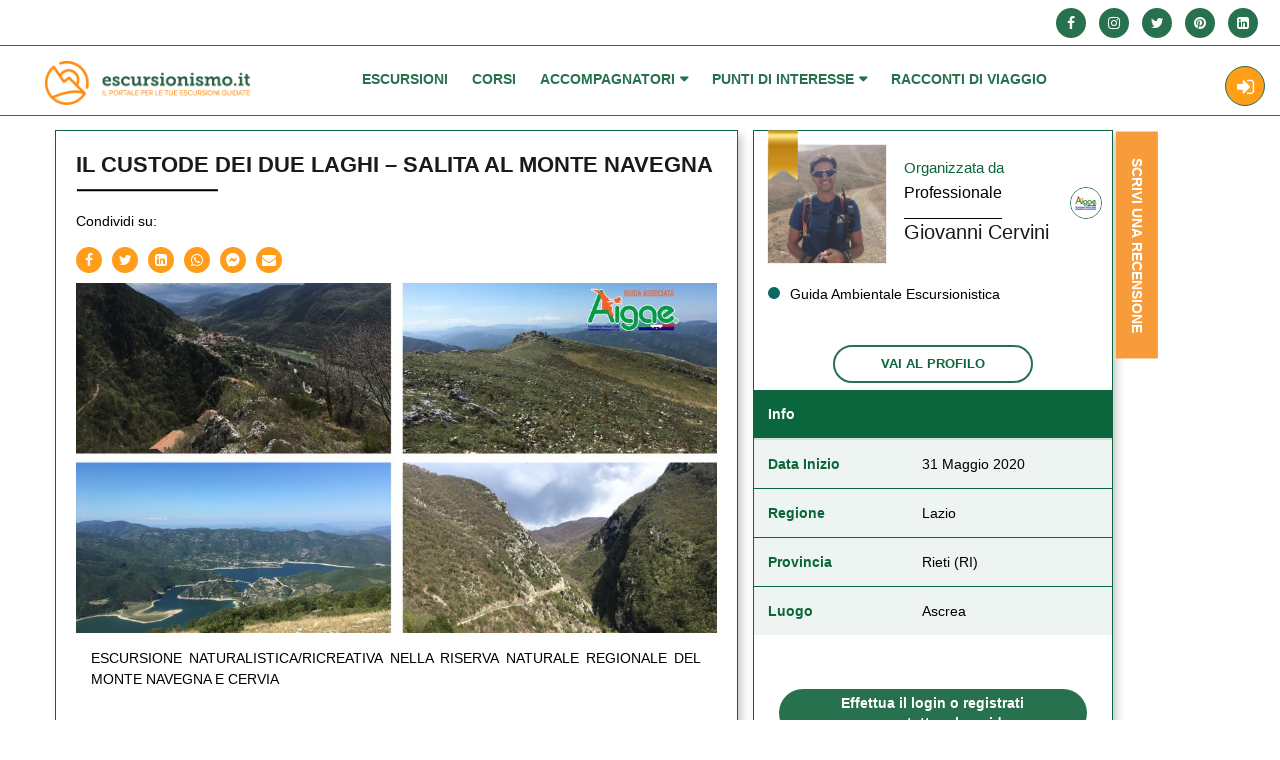

--- FILE ---
content_type: text/css
request_url: https://www.escursionismo.it/wp-content/themes/guide/assets/css/css_file.css?vers=1629
body_size: 1858
content:
/* from search excursion*/

form#search-filter-form-889 li input {
    border-radius: 22px!important;
    border: 1px solid #28714e!important;
    color: #28714e!important;
    width: 100%;
    outline: none;
}
div#ui-datepicker-div {
    z-index: 99999999999 !important;
}
li.month-active {
    z-index: 999;
}

ul.months-row.result li {
    background: #28714e;
    color: white !important;
    z-index: 9999;
}
li.month-not-active {
    display: none;
}
li.month-active {
    color: white;
    background: #067856 !important;
}
form#search-filter-form-889 ul li:first-child, form#search-filter-form-889 ul li:nth-child(2), form#search-filter-form-889 ul li:nth-child(3) {
    margin-bottom: 20px;
}
.form-months {
    position: absolute;
    top: 252px;
    left: 193px;
}
li#months-row, ul.months-row {
    display: inline-flex;
}
form#search-filter-form-889 ul li:nth-child(3) {
    padding-bottom: 0px;
}
ul.months-row li {
    margin: 2px;
    padding: 10px 24.4px !important;
    box-shadow: 0px 0px 5px 0px grey;
}
form#search-filter-form-889 ul ul {
    width: 100%;
    display: inline-flex;
}
li.sf-field-post-meta-guide_type {
    width: 33.33%;
    float: left;
}
ul.sf_date_field {
    width: 100%;
    display: inline-flex;
}
form#search-filter-form-889 li input::placeholder {
    color: #28714e;
}
form#search-filter-form-889 li input {
    border-radius: 22px!important;
    border: 1px solid #28714e!important;
    color: #28714e!important;
    width: 100%;
    height: 45px;
    background: #DCDCDC;
    outline: none;
}
form#search-filter-form-889 li ul li {
    padding: 0px;
    width: 100% !important;
}
li.sf-field-post-meta-start_date {
    width: 66.67% !important;
    float: left;
}
li.sf-field-post-meta-place, li.sf-field-post-meta-excursion_type, li.sf-field-post-meta-difficulty_type {
    width: 33.33% !important;
    float: left;
}
.home_btns.m-top-40 {
    overflow: hidden;
}
form#search-filter-form-889 li select, form#search-filter-form-889 li label {
    width: 100% !important;
    height: 45px;
    padding-left: 10px;
    outline: none;
}
form#search-filter-form-889 {
    margin: 0px;
}








/* from stickyheader*/

.guide-grid h3 {
    text-transform: capitalize;
}
.acf-google-map .canvas {
    margin-top: 15px;
}
table.table i.fa.fa-circle {
    margin-right: 3px;
}
.acf-google-map .title, .acf-google-map
{
    border: 0px !important;
}
input.search.form-control {
    border-radius: 35px !important;
    width: 100%;
    height: 45px !important;
    background: #f1f4f6;
}
.navbar-brand > img {
    width: 100%;
}

#menu-item-836 > ul > li:first-child > a:hover,
#menu-item-50 > ul > li:first-child > a:hover {
    background-color: #28714e;
    border-top-left-radius: 10px;
    border-top-right-radius: 10px;
}

#menu-item-836 > ul > li > a:hover,
#menu-item-50 > ul > li > a:hover{
    background-color: #28714e;
    border-radius: 0;
}

#menu-item-836 > ul > li:last-child > a:hover,
#menu-item-50 > ul > li:last-child > a:hover {
    background-color: #28714e;
    border-bottom-left-radius: 10px;
    border-bottom-right-radius: 10px;
}

nav.navbar.extra-sticky .navbar-top {
    display: block !important;
    background-color: #e9e9e9;
}

nav.navbar.extra-sticky .navbar-top .navbar-callus li a {
    color:black;
}

.menu-social-links-container {
    padding-right:10px;}

.bg-grey {border-bottom: none;}

nav.navbar.bootsnav {border:none;}






nav.navbar.extra-sticky {
    position: fixed !important;
    box-shadow: 0px 1px 3px rgba(0,0,0,0.1);
}

.nav-tabs > li > a {
    border-top: 1px solid #28714e;
    border-bottom: 0px solid #28714e !important;
    border-right: 0px solid #28714e !important;
    border-left: 0px solid #28714e !important;
}
.navbar-header {
    width: 28%;
}
form#commentform textarea#comment {
    border-radius: 0px !important;
}
nav.navbar.bootsnav ul.nav > li > a {
    padding: 18px 5px;
}
form#commentform p.form-submit .submit {
    background: #037754;
    width: 180px;
    color: white;
}
p.comment-form-comment, p.form-submit {
    width: 100%;
    overflow: hidden;
}
p.form-submit input {
    float: left;
}
textarea#comment {
    float: left;
}
h3#reply-title {
    padding: 0px !important;
}
footer.entry-footer {
    padding: 20px 0px;
}
span.posted-on time.updated {
    display: none;
}
body#white-header ul.sub-menu a:hover {
    color: white !important;
}
li.menu-item-has-children.on ul {
    display: block !important;
}
nav.navbar.extra-sticky .navbar-top
{
    display: none;
}
.fixed-logo.disabled {
    display: none;
}
.sticky-logo.enabled {
    display: block !important;
}
nav.navbar.extra-sticky {
    background: #fff !important;
}

li.dropdown a:hover {
    color: white;
}



/*from css profile*/

.f_item_text h3 {
    margin-bottom: 0px;
}
.contact_content .form-group {
    overflow: hidden;
}
.contact_content .form-group label {
    margin:0px;
}
.home_btns.m-top-40.filters {
    margin-top: 5px;
    padding-bottom: 0px;
}
ul.year_cal li {
    box-shadow: 0px 0px 6px 0px grey;
    padding: 10px 24px 10px 15px;
}
.home_btns.m-top-40.months {
    margin-top: 20px !important;
    padding: 0px;
    margin: 0px;
}
.tab-pane.col-md-8 {
    padding-bottom: 20px !important;
}
.tab-pane form.profile_form {
    padding: 0px;
}
.col-md-6.col-xs-6.list_facility {
    padding: 0px;
}
.features_item .top-left a {
    color: white;
}
.features_item .top-left {
    border-bottom: 2px solid white;
}
.features_item.sm-m-top-30.add_excursion i
{
    cursor: pointer;
}
.features_item.sm-m-top-30 {
    margin-top: 0px;
}
.tnp-field.tnp-field-email label {
    display: none;
}
input.tnp-email {
    height: 40px !important;
    border-radius: 20px;
    background: transparent !important;
    border: 2px solid white !important;
}
input.tnp-submit {
    float: right;
}
.tnp-subscription input.tnp-submit {
    background-color: white;
    color: black;
    width: auto;
    height: auto;
    margin: -48px 2px;
    border-radius: 20px;
}


/* from dashboard page*/

form#adduser h3, form#adduser table.form-table {
    display: none;
}
form#adduser .col-md-10 h3
{
    display: block !important;
}
form#basic-user-avatar-form p.description {
    display: none;
}
form#basic-user-avatar-form p {
    margin-bottom: 0px;
}
input#basic-local-avatar {
    z-index: 99999;
    opacity : 0;
}
img.avatar.photo.img-responsive.center-block.image-change {
    width: 180px;
}
form#basic-user-avatar-form input[type="checkbox"] {
    display: none;
}
form#basic-user-avatar-form {
    color: transparent !important;
}
form#basic-user-avatar-form br {
    display: none !important;
}
form#basic-user-avatar-form  {
    margin-bottom: 0px !important;
}
form#basic-user-avatar-form input {
    padding: 0px;
    margin-top: -22px;
}
form#basic-user-avatar-form p:before {
    content: "Change";
    color: black;
    cursor: pointer;
}

/* from register page css*/

select#user_role {
    padding: 10px;
    outline: none;
}
div#profile h3 {
    margin-bottom: 10px;
}
div#all-excursion .features_item.sm-m-top-30 img {
    height: 207px;
}
div#all-excursion .top-left {
    border-bottom: 2px solid white;
}
div#all-excursion .features_item .top-left {
    color: white;
}
.content_form.login.professional.association option#association
{
    display: block !important;
}
.content_form.login.professional.association option
{
    display: none;
}
.features_item.sm-m-top-30.mr_btm img {
    width: 100%;
}
.register .content_form {
    margin: 30px 50px;
}
.register .content_form label {
    margin: 20px 0;
}
.register .content_form .checkbox {
    margin-bottom: 0px;
}
.register .content_form input.button {
    margin-top: 0px;
}
form#pippin_registration_form {
    margin: 20px auto !important;
}
a.fb_btn.btn, a.tw_btn.btn, a.go_btn.btn {
    margin-top: 0px;
}
.content_form.login.user select#user_role {
    display: none;
}
.content_form.login.professional select#user_role option#author {
    display: none !important;
}
nav.navbar.extra-sticky ul.nav.navbar-nav a {
    color: #007552;
}


--- FILE ---
content_type: text/css
request_url: https://www.escursionismo.it/wp-content/themes/guide/wp-media.css?ver=123456
body_size: 502
content:
.media-modal *{box-sizing:content-box}.media-modal input,.media-modal select,.media-modal textarea{box-sizing:border-box}.media-frame,.media-modal{font-family:-apple-system,BlinkMacSystemFont,"Segoe UI",Roboto,Oxygen-Sans,Ubuntu,Cantarell,"Helvetica Neue",sans-serif;font-size:12px;-webkit-overflow-scrolling:touch}.media-modal label,.media-modal legend{font-size:13px}.media-frame input,.media-frame textarea{padding:6px 8px}.media-frame select,.wp-admin .media-frame select{line-height:28px;margin-top:3px}.media-frame a{border-bottom:none;color:#0073aa}.media-frame a:active,.media-frame a:hover{color:#00a0d2}.media-frame a:focus{box-shadow:0 0 0 1px #5b9dd9,0 0 2px 1px rgba(30,140,190,.8);outline:0;color:#124964}.media-frame a.button{color:#32373c}.media-frame a.button:hover{color:#23282d}.media-frame a.button-primary,.media-frame a.button-primary:hover{color:#fff}.media-frame input[type=email],.media-frame input[type=number],.media-frame input[type=password],.media-frame input[type=search],.media-frame input[type=text],.media-frame input[type=url],.media-frame select,.media-frame textarea{font-family:-apple-system,BlinkMacSystemFont,"Segoe UI",Roboto,Oxygen-Sans,Ubuntu,Cantarell,"Helvetica Neue",sans-serif;font-size:12px;border-width:1px;border-style:solid;border-color:#ddd}.media-frame input[type=email]:focus,.media-frame input[type=number]:focus,.media-frame input[type=password]:focus,.media-frame input[type=search]:focus,.media-frame input[type=text]:focus,.media-frame input[type=url]:focus,.media-frame select:focus,.media-frame textarea:focus{border-color:#5b9dd9}.media-frame select{height:24px;padding:2px}.media-frame input:disabled,.media-frame input[readonly],.media-frame textarea:disabled,.media-frame textarea[readonly]{background-color:#eee}.media-frame input[type=search]{-webkit-appearance:textfield}.media-frame ::-webkit-input-placeholder{color:#72777c}.media-frame ::-moz-placeholder{color:#72777c;opacity:1}.media-frame :-ms-input-placeholder{color:#72777c}.media-frame .hidden{display:none}
.wp-core-ui .button-group.button-hero .button, .wp-core-ui .button.button-hero {
    font-size: 14px;
    height: 46px;
    line-height: 44px;
    padding: 0 36px;
	width: auto!important;
}

--- FILE ---
content_type: text/css
request_url: https://www.escursionismo.it/wp-content/themes/guide/style.css?ver=6.2.8
body_size: 12382
content:
/*!
Theme Name: guide
Theme URI: http://underscores.me/
Author: Underscores.me
Author URI: http://underscores.me/
Description: Description
Version: 1.0.0
License: GNU General Public License v2 or later
License URI: LICENSE
Text Domain: guide
Tags: custom-background, custom-logo, custom-menu, featured-images, threaded-comments, translation-ready

This theme, like WordPress, is licensed under the GPL.
Use it to make something cool, have fun, and share what you've learned with others.

guide is based on Underscores https://underscores.me/, (C) 2012-2017 Automattic, Inc.
Underscores is distributed under the terms of the GNU GPL v2 or later.

Normalizing styles have been helped along thanks to the fine work of
Nicolas Gallagher and Jonathan Neal https://necolas.github.io/normalize.css/
*/
/*--------------------------------------------------------------
>>> TABLE OF CONTENTS:
----------------------------------------------------------------
# Normalize
# Typography
# Elements
# Forms
# Navigation
	## Links
	## Menus
# Accessibility
# Alignments
# Clearings
# Widgets
# Content
	## Posts and pages
	## Comments
# Infinite scroll
# Media
	## Captions
	## Galleries
--------------------------------------------------------------*/
/*--------------------------------------------------------------
# Normalize
--------------------------------------------------------------*/
/* normalize.css v8.0.0 | MIT License | github.com/necolas/normalize.css */

/* Document
	 ========================================================================== */

/**
 * 1. Correct the line height in all browsers.
 * 2. Prevent adjustments of font size after orientation changes in iOS.
 */

html {
	line-height: 1.15; /* 1 */
	-webkit-text-size-adjust: 100%; /* 2 */
}

/* Sections
	 ========================================================================== */

/**
 * Remove the margin in all browsers.
 */




/* main style.css */

.review-button {
    outline: none;
    background: #F89C3B !important;
    position: relative !important;
    top: 70px !important;
    right: 94px !important;
    border-radius: 0px;
    transform: rotate(90deg);
    z-index: 0;
}

#product_reviews textarea#comment,
#product_reviews p.form-submit input {float:none;}

.f_item_text h3::first-letter {text-transform:capitalize;}

.features_item .f_item_text {min-height: 130px;}

.tour_profile ul {margin-bottom:0px !important;}

.tour_profile li.active {background-color: #28714e;}

.tour_profile li a {
    border: none !important;
}

.tour_profile li {
    border-top: 1px solid;
    border-right: 1px solid;
}

.tour_profile li:first-child {
    border-left: 1px solid;
}

.tour_profile .nav > li > a:hover, .tour_profile .nav > li > a:focus {
	background-color:transparent;
}

.f_item_text h3 {
    overflow: hidden;
    text-overflow: ellipsis;
    max-width: 360px;
    white-space: nowrap;
	font-size:18px;
}

.excursion_title_separator hr {
    padding: 0px;
    margin-top: 5px;
    margin-bottom: 5px;
    max-width: 100px;
    margin-left: 0px;
	border-top: 1px solid black;
}

.excursion_location {
    font-size: 13px;
    font-weight: bold;
    color: black;
}

.excursion_date {
    font-size: 13px;
    color: black;
    margin-left: 5px;
}

.guide_type_professional {
    color: white;
    max-width: 300px;
    background-color: rgba(203,25,24,0.5);
    position: absolute;
    top: 20px;
    padding-left: 30px;
    padding-top: 5px;
    padding-bottom: 5px;
    font-size: 16px;
    font-weight: normal;
    font-family: sans-serif;
    width: 75%;
}

.guide_type_volounteer {
    color: white;
    max-width: 300px;
    background-color: rgba(211,157,24,0.5);
    position: absolute;
    top: 20px;
    padding-left: 30px;
    padding-top: 5px;
    padding-bottom: 5px;
    font-size: 16px;
    font-weight: normal;
    font-family: sans-serif;
    width: 75%;
}

.homepage_guide_name {
    position: absolute;
    top: 60px;
    padding-left: 30px;
    background-color: rgba(255,255,255,0.6);
    color: black;
    font-size: 20px;
    font-family: sans-serif;
    font-weight: bold;
    padding-top: 5px;
    padding-bottom: 5px;
    width: 65%;
	text-transform: capitalize;
}

.page-template-search-excursion
#imaginary_container {
	background-color: transparent !important;
}

.page-template-search-excursion .home_btns.m-top-40 {
    background-color: transparent !important;
}

.col-md-12.search_field_row {
    padding-top: 10px;
    padding-bottom: 10px;
    background-color: white;
}


.home_btns.m-top-40.months {
    background-color: white !important;
    padding-top: 0;
    padding-bottom: 0;
    margin-top: 10px !important;
}

.year_cal {
    display: table;
    width: 100%;
}

ul.year_cal li {
    box-shadow: none !important;
    padding: 0 !important;
    display: table-cell;
    height: 45px !important;
    vertical-align: middle;
    width: auto;
    text-align: center;
}

.year_cal li a {
    color: #28714e;
    padding: 0px !important;
    margin: 0px;
}

.page-template-search-excursion .home_btns.m-top-40.filters {
    margin-top: 20px !important;
    padding-bottom: 10px !important;
    padding-top: 10px;
    background-color: white !important;
}

.badge {
    width: 75%;
    font-size: 20px !important;
    font-weight: bold;
    line-height: 1;
    color: #000000 !important;
    white-space: initial;
    background-color: rgba(255,255,255,0.6) !important;
    border-radius: 0;
    font-family: sans-serif;
	text-transform: capitalize;
}

.tour_profile {
    border: none !important;
    padding: 0px !important;
    box-shadow: none !important;
}

.tour_profile ul {
	margin-top: 0 !important;
	display: table !important;
	width: 100% !important;
}

.tour_profile li {
	display: table-cell;
	width: auto;
	text-align: center;
	float:none;
}

.tour_profile .card {
	box-shadow: 4px 5px 8px #ccc;
}

.tour_profile p {
	color: black;
}

.post-template-default .tour_profile > ul {
	display: block !important;
	list-style: disc;
}

.post-template-default .tour_profile > ul li {
	display: block !important;
	text-align: left;
}

.post-template-default .tour_profile > ul li {
    border-top: none;
    border-right: none;
}

.post-template-default .tour_profile > ul li:first-child {
    border-left: none;
}

.single-excursion .tour_profile {

    border: 1px solid #0c663d !important;
    padding: 20px !important;
    box-shadow: 4px 5px 8px #ccc !important;

}

.contact_content input {width:auto;}

.contact_content label {
    text-align: left;
}

.profile_guide_type_professional {
    color: white;
    background-color: rgba(203,25,24,1);
    position: relative;
    top: 0;
    padding-left: 0;
    padding-top: 5px;
    padding-bottom: 5px;
    font-size: 16px;
    font-weight: normal;
    font-family: sans-serif;
    width: 60%;
    margin: 0 auto;
}

.profile_guide_type_volounteer {
    color: white;
    background-color: rgba(211,157,24,1);
    position: relative;
    top: 0;
    padding-left: 0;
    padding-top: 5px;
    padding-bottom: 5px;
    font-size: 16px;
    font-weight: normal;
    font-family: sans-serif;
    width: 60%;
    margin: 0 auto;
}

.single-excursion .profile_guide_type_professional, .single-excursion .profile_guide_type_volounteer {
    margin-left: 0;
    margin-bottom: 10px;
    text-align: center;
}

.page-template-dashboard img.avatar.photo.img-responsive.center-block.image-change {
    width: 180px;
    border: 1px solid transparent;
    border-radius: 50%;
}

select#difficulty_type, select#excursion_type {
    -webkit-appearance: none;
    -moz-appearance: none;
    appearance: none;
    padding-left: 20px;
}

.form-months {
    position: absolute;
    top: 252px;
    margin: 0 auto !important;
    left: 23.5% !important;
}

.text_suitableforyou h3 {
    font-size: 30px;
    line-height: 2rem;
    font-weight: 700;
	margin-bottom:5%;
}

.row.search-form-row {
	background-color: #ffffff;
	padding-top:20px;
	padding-bottom:20px;
	margin-bottom:20px;
}

.row.search-form-row-months {
	background-color: #ffffff;
	padding-top:0px;
	padding-bottom:0px;
	margin-bottom:20px;
}

.search-excursion-form-month {
	padding: 0px;
}

.search-excursion-form-month > label {
	margin-top: 0px;
	margin-bottom:0px;
	padding-top:25px;
	padding-bottom:25px;
	display: table;
	border: none;
	width: 100%;
	height:100%;
	max-height: 60px;
}

.search-excursion-form-month input[type="radio"] {
	display:none;
}


#search-excursion-form input {
    margin-top: 5px;
	border: 1px solid #28714e;
	-webkit-appearance: none;
    -moz-appearance: none;
	border-radius: 10px !important;
}

#search-excursion-form input.datepicker {
	padding-left: 10px;
}

#search-excursion-form select {
	border: 1px solid #28714e;
	padding-top: 5px;
	padding-bottom: 5px;
	padding-left: 60px;
	color: #28714e;
	font-size: 15px;
}

#search-excursion-form select.excursion-type-list {
	background-image: url(./assets/images/excursion-type-icon.png);
	background-position: 20px center;
	background-repeat: no-repeat;
	background-size: 25px;
	-webkit-appearance: none;
    -moz-appearance: none;
}

#search-excursion-form select.excursion-difficulty-list {
	background-image: url(./assets/images/excursion-difficulty-icon.png);
	background-position: 20px center;
	background-repeat: no-repeat;
	background-size: 12px;
	-webkit-appearance: none;
    -moz-appearance: none;
}

#search-excursion-form select.excursion-guide-type-list {
	background-image: url(./assets/images/excursion-guide-type-icon.png);
	background-position: 20px center;
	background-repeat: no-repeat;
	background-size: 25px;
	-webkit-appearance: none;
    -moz-appearance: none;
}

#search-excursion-form .excursion-for-children input[type="checkbox"] {
	position: relative;
	display: inline;
	width: auto;
	margin-left: 0px;
	margin-right:10px;
}

.checkbox-month {
	background-color: #ffffff;
	color: #28714e;
}

.checkbox-month.active-month {
	background-color: #28714e;
	color: #ffffff;
}

.search-form-row-guide-difficulty {
	padding-top:20px;
	padding-bottom:20px;
	background-color: #ffffff;
	margin-bottom:0px;
}

.excursion-for-children {
    color: #ffffff;
    text-align: left;
}

.excursion-for-children label {
    margin-top: 20px;
    margin-bottom: 0px;
}

.ui-datepicker-title, .ui-datepicker-next, .ui-datepicker-prev, .ui-datepicker-header {
	background-color: #ffffff !important;
	border: none !important;
}

.ui-state-default {
    border: none !important;
    background: #ffffff !important;
    font-weight: normal !important;
    color: #28714e !important;
}

.ui-state-active {
	background: #28714e !important;
    color: #ffffff !important;
}

select#excursion_type {
    padding-left: 50px !important;
    overflow: hidden;
    text-overflow: ellipsis;
}

select#difficulty_type {
    padding-left: 50px;
    overflow: hidden;
    text-overflow: ellipsis;
}

#search-excursion-form .excursion-for-children input[type="checkbox"] {
    position: relative;
    display: inline-block;
    width: auto;
    margin-left: 0px;
    margin-right: 10px;
    -moz-appearance: checkbox;
	-webkit-appearance: checkbox;
    height: auto;
}

.excursion-featured-image {
	max-height: 350px;
}

.contact_content {
    padding: 10px !important;
    border: none !important;
    margin: 15px;
}


.ui-menu {
	background-color:#f1f4f6;
	border: 1px solid #f1f4f6;
	border-radius: 10px;
	width: auto;
	max-width: 500px !important;
}

.ui-menu-item div.ui-state-active {
	width: auto;
	max-width: 500px !important;
}

body.page-template-register {
	height: 100vh !important;
	overflow: hidden;
}

.page-template-register .wrapper, .page-template-register .culmn, .page-template-register section, .page-template-register .container-fluid {
    height: 100%;
}

.page-template-register .col-md-6 {
    height: 100%;
    display: table-cell;
    vertical-align: middle;
}

.fullheightrow {
	height: 100%;
}

.btn_white.btn_white_loginpage {
	padding: 1rem 3rem !important;
	margin-right: 30px;
}
div.review_title{
	font-weight: bold;
	color:#0c663d;
}

#TB_window {
    top: 50%;
    left: 50%;
    transform: translate(-50%, -50%);
    max-height: 100%;
    max-width: 90%;
    margin: 0 !important;
}

#TB_ajaxContent {
    width: 100% !important;
    height: auto !important;
    max-width: 100%;
    box-sizing: border-box;
}







.clear,.icon-addon:after{clear:both}
body,h1,h2,h3,h4,h5,h6,html{font-family:Raleway,sans-serif}
#loading,.overlay{top:0;left:0;position:absolute}
.culmn,.fix,.head_title{overflow:hidden}
.btn,.btn_white{text-transform:uppercase}
body,html{font-size:14px;overflow-x:hidden;color:#797979;padding:0;margin-left:0;margin-right:0;font-weight:400;width:100%}
@-ms-viewport{width:device-width}@-o-viewport{width:device-width}@viewport{width:device-width}.roomy-100{padding-top:100px;padding-bottom:100px}.roomy-80{padding-top:100px;padding-bottom:80px}.roomy-70{padding-top:70px;padding-bottom:10px}.roomy-60{padding-top:60px;padding-bottom:60px}.roomy-50{padding-top:50px;padding-bottom:50px}.roomy-40{padding-top:40px;padding-bottom:40px}.text-primary{color:#0b663c!important}.text-finence{color:#13A0B2!important}.text-mega{color:#0b663c!important}.text-white{color:#fff!important}.text-black{color:#000!important}.disabled{cursor:not-allowed}.lightbg{background-color:#f2f2f2}.bg-primary{background-color:#0b663c;margin-top:4%;padding:8em 0}.bg-finence{background-color:#13A0B2}.bg-grey,.bg-mega{background-color:transparent}.bg-grey{border-bottom:1px solid #fff}.bg-white{background-color:#fff}img{-moz-user-select:none;-webkit-user-select:none;-ms-user-select:none;-user-select:none;-webkit-user-drag:none;-user-drag:none;max-width:100%}a,a:active,a:focus,a:hover{text-decoration:none;outline:0}a,a span,button{-webkit-transition:.2s ease-in-out;transition:.2s ease-in-out}a{-webkit-transition:.3s ease-in-out;transition:.3s ease-in-out}.btn,.find_btn{-webkit-transition:all .6s}.btn:active,.btn:focus{outline:inherit;background-color:#28714e}*,:after,:before{box-sizing:border-box}p{margin:0 0 15px;line-height:1.5rem}.uneditable-input,input[type=email],input[type=url],input[type=search],input[type=tel],input[type=color],input[type=text],input[type=password],input[type=datetime],input[type=datetime-local],input[type=date],input[type=month],input[type=time],input[type=week],input[type=number],textarea{outline:0}input:-webkit-autofill,select:-webkit-autofill,textarea:-webkit-autofill{background-color:transparent;background-image:none;color:#000}.form-control{border-radius:10px;border:1px solid #28714e;box-shadow:inset 0 0 0 rgba(0,0,0,.075);width:100%;height: 40px;}.form-control:focus{border-color:#bcefeb;outline:0;box-shadow:inset 0 0 0 rgba(0,0,0,.075),0 0 0 rgba(102,175,233,.6)}h1,h2,h3,h4,h5,h6{margin:0 0 10px;color:#1a1a1a}h1{font-size:3rem;line-height:4rem}h2{font-size:2.5rem;line-height:3rem}h3{font-size:22px;line-height:2rem;font-weight:600}h4{font-size:1.6rem;line-height:2.2rem}h5{font-size:1.125rem;line-height:1.575rem}h6{font-size:1rem}h1 span,h2 span,h3 span,h4 span,h5 span,p span{color:#000}p:last-child{margin-bottom:0}.w100{font-weight:100}.w200{font-weight:200}.w300{font-weight:300}.w400{font-weight:400}.w500{font-weight:500}.w600{font-weight:600}.w700{font-weight:700}.w800{font-weight:800}.parallax-section{max-width:100%;color:#fff}ul{margin:0;padding:0;list-style:none;right:0}.overlay{width:100%;height:100%}.separator_auto,.separator_left,.separator_small{height:2px;background:#0b663c}.no-padding{padding:0!important;margin:0!important}.left-no-padding{padding-left:0!important}.right-no-padding{padding-right:0!important}.fluid-blocks-col{padding:70px 40px 0 80px}.fluid-blocks-col-right{padding:70px 80px 0 40px}.separator_left{width:85px;margin:20px 0}.separator_auto{width:85px;margin:20px auto}.separator_small{width:30px;margin:20px 0}.btn{transition:all .6s;font-size:14px;font-weight:600;padding:.8rem 1.8rem;background:#28714e;border:1px solid transparent;border-radius:25px;color: #fff;}.btn-primary{color:#fff;background-color:#0b663c;border:1px solid #0b663c}.btn-primary:hover{background-color:#eee;border-color:#eee;color:#28714e}.btn-default{color:#fff;background-color:transparent;border:1px solid #b6b6b6}.btn-default:hover{color:#fff;background-color:#0b663c;border-color:#0b663c}.m-0{margin:0!important}.m-top-0{margin-top:0}.m-r-0{margin-right:0}.m-l-0{margin-left:0}.m-b-0{margin-bottom:0}.m-r-15{margin-right:15px}.m-l-15{margin-left:15px}.m-top-10{margin-top:10px}.m-top-20{margin-top:20px}.m-top-30{margin-top:30px}.m-top-40{margin-top:40px}.m-top-50{margin-top:50px}.m-top-60{margin-top:60px}.m-top-70{margin-top:70px}.m-top-80{margin-top:80px}.m-top-90{margin-top:90px}.m-top-100{margin-top:100px}.m-top-110{margin-top:110px}.m-top-120{margin-top:120px}.m-t-b-80{margin-top:80px;margin-bottom:80px}.m-t-b-120{margin-top:120px;margin-bottom:120px}.m-bottom-10{margin-top:10px}.m-bottom-20{margin-bottom:20px}.m-bottom-30{margin-bottom:30px}.m-bottom-40{margin-bottom:40px}.m-bottom-60{margin-bottom:60px}.m-bottom-70{margin-bottom:70px}.m-bottom-80{margin-bottom:80px}.m-bottom-90{margin-bottom:90px}.m-bottom-100{margin-bottom:100px}.m-bottom-110{margin-bottom:110px}.m-bottom-120{margin-bottom:120px}.m_t__b{margin:14rem 0}.p_t__b{padding:6rem 0}p-0{padding:0!important}.p-l-15{padding-left:15px}.p-r-15{padding-right:15px}.p-top-10{padding-top:10px}.p-top-20{padding-top:1.33rem}.p-bottom-20{padding-bottom:1.33rem}.p-top-30{padding-top:1.875rem}.p-bottom-30{padding-bottom:1.875rem}.p-top-40{padding-top:2.66rem}.p-bottom-40{padding-bottom:2.66rem}.p-top-60{padding-top:5rem}.p-bottom-60{padding-bottom:5rem}.p-top-80{padding-top:5.714rem}.p-bottom-80{padding-bottom:5.714rem}.p-top-90{padding-top:6.429rem}.p-bottom-90{padding-bottom:6.429rem}.p-top-100{padding-top:100px}.p-bottom-100{padding-bottom:100px}.p-top-110{padding-top:110px}.p-bottom-110{padding-bottom:110px}.p-bottom-0{padding-bottom:0}.p_l_r{padding-left:5.714rem;padding-right:5.714rem}.padding-twenty{padding:10px 0}.padding-fourty{padding:20px 0}.padding-sixty{padding:30px 0}.padding-eighty{padding:40px 0}.no-border-top{border-top:0 solid transparent!important}.no-border-rigth{border-right:0 solid transparent!important}input[type=email].form-control::-webkit-input-placeholder{color:#797979;background-color:transparent}input:-ms-input-placeholder,input::-moz-placeholder,input::-ms-input-placeholder,input::-webkit-input-placeholder,input::placeholder{color:#cdcdcd}textarea::-moz-input-placeholder,textarea::-ms-input-placeholder,textarea::-webkit-input-placeholder{color:#cdcdcd;padding:5px}.transform_scal_rotate:hover img{-webkit-transform:scale(1.1) rotate(4deg);transform:scale(1.1) rotate(4deg)}.culmn{width:100%}.head_title{padding-bottom:2.143rem}.head_title h2{font-weight:700;font-size:2.25rem}.head_title h5{font-weight:400;font-size:1.125rem;color:#999}#loading{background-color:#0b663c;height:100%;width:100%;margin-top:0;z-index:9999}#loading-center{width:100%;height:100%;position:relative}#loading-center-absolute{position:absolute;left:50%;top:50%;height:50px;width:50px;margin-top:-25px;margin-left:-25px;-ms-transform:rotate(45deg);-webkit-transform:rotate(45deg);transform:rotate(45deg);-webkit-animation:loading-center-absolute 1.5s infinite;animation:loading-center-absolute 1.5s infinite}.object{width:25px;height:25px;background-color:#FFF;float:left}#object_one{-webkit-animation:object_one 1.5s infinite;animation:object_one 1.5s infinite}#object_two{-webkit-animation:object_two 1.5s infinite;animation:object_two 1.5s infinite}#object_three{-webkit-animation:object_three 1.5s infinite;animation:object_three 1.5s infinite}#object_four{-webkit-animation:object_four 1.5s infinite;animation:object_four 1.5s infinite}@-webkit-keyframes loading-center-absolute{100%{-webkit-transform:rotate(-45deg)}}@keyframes loading-center-absolute{100%{transform:rotate(-45deg);-webkit-transform:rotate(-45deg)}}@-webkit-keyframes object_one{25%{-webkit-transform:translate(0,-50px) rotate(-180deg)}100%{-webkit-transform:translate(0,0) rotate(-180deg)}}@keyframes object_one{25%{transform:translate(0,-50px) rotate(-180deg);-webkit-transform:translate(0,-50px) rotate(-180deg)}100%{transform:translate(0,0) rotate(-180deg);-webkit-transform:translate(0,0) rotate(-180deg)}}@-webkit-keyframes object_two{25%{-webkit-transform:translate(50px,0) rotate(-180deg)}100%{-webkit-transform:translate(0,0) rotate(-180deg)}}@keyframes object_two{25%{transform:translate(50px,0) rotate(-180deg);-webkit-transform:translate(50px,0) rotate(-180deg)}100%{transform:translate(0,0) rotate(-180deg);-webkit-transform:translate(0,0) rotate(-180deg)}}@-webkit-keyframes object_three{25%{-webkit-transform:translate(-50px,0) rotate(-180deg)}100%{-webkit-transform:translate(0,0) rotate(-180deg)}}@keyframes object_three{25%{transform:translate(-50px,0) rotate(-180deg);-webkit-transform:translate(-50px,0) rotate(-180deg)}100%{transform:translate(0,0) rotate(-180deg);-webkit-transform:rtranslate(0,0) rotate(-180deg)}}@-webkit-keyframes object_four{25%{-webkit-transform:translate(0,50px) rotate(-180deg)}100%{-webkit-transform:translate(0,0) rotate(-180deg)}}@keyframes object_four{25%{transform:translate(0,50px) rotate(-180deg);-webkit-transform:translate(0,50px) rotate(-180deg)}100%{transform:translate(0,0) rotate(-180deg);-webkit-transform:translate(0,0) rotate(-180deg)}}.navbar-brand{padding:7px 15px}.navbar-brand>img{display:block;width:95%; height: auto; }.navbar-callus li a { font-size: 14px !important; padding: 8px !important;color:#fff;display:inline-block}.navbar-callus li a i{font-size:13px;color:#1abc9c;margin-right:5px}.navbar-socail li a{font-size:16px;padding:3px;color:#aaa;display:inline-block}.home{background-size:cover;position:relative;padding-bottom:0;width:100%}.main_home .home_text h2{font-size:36px;font-weight:400}.main_home .home_text h1{font-size:48px;font-weight:700}.main_home .home_text h3{font-size:24px;font-weight:400}.main_home .slick-dots li button::before{font-family:slick;font-size:8px;line-height:7px;position:absolute;top:0;left:0;width:10px;height:10px;content:"";text-align:center;opacity:.9;color:#fff;border:1px solid #fff;border-radius:50%;-webkit-font-smoothing:antialiased;background-color:#fff}.business_slid,.slid_shap{border-radius:4px 4px 0 0}.main_home .slick-dots li{width:10px;height:10px;margin:0 5px}.main_home .slick-dots li.slick-active button:before{opacity:1;background-color:#0b663c}.main_home .slick-dots{bottom:-200px}.main_home .slick-arrow,.work_container .slick-arrow{font-size:3rem;color:#fff;top:30%;position:absolute;z-index:90;cursor:pointer}.main_home .nextprevleft{left:-3%}.main_home .nextprevright{right:-3%}.home_btns{padding:30px;background:#fff}.home_btns a{margin-left:10px}.features_item .f_item_icon{float:left;width:15%;display:inline-block;margin-right:15px}.features_item .f_item_icon i{font-size:4rem;color:#0b663c}.features_item .f_item_text{padding:12px;display:inline-block;width:100%;box-shadow:0 6px 8px #ccc}.features_item .f_item_text p{font-size:14px;color:#000}.main_business{padding:5em 0}.business_item{margin-top:-8%}.business_item h2{font-size:26px;font-weight:800}.business_item li{font-size:18px;font-weight:300;line-height:2rem}.business_item li i{font-size:12px;margin-right:5px}.business_item p{color:#333;line-height:2rem;font-size:14px;font-weight:500}.business_item .business_btn{margin-left:-10px}.business_item .business_btn a{margin-left:10px}.business_item .business_btn .btn-default{color:#444}.slid_shap{height:40px;width:100%}.business_slid{box-shadow:0 0 8px -1px}.business_slid .business_items{background-color:#fff;margin:0}.business_slid .slick-arrow{position:absolute;top:29%;z-index:1;cursor:pointer;width:30px;height:30px;line-height:30px;text-align:center;font-size:20px;transition:all .6s;color:#fff}.business_slid .nextprevleft{left:5.9%}.business_slid .nextprevright{right:6%}.business_slid .nextprevleft:hover,.business_slid .nextprevright:hover{background-color:#ddd;border-radius:50%}.business_slid .slick-dots{position:absolute;top:-36px;display:block;width:100%;padding:0;margin:0;list-style:none;text-align:left}.main_product .carousel-control{background-color:#fff;color:#333;border-radius:50%;width:50px;height:50px;line-height:50px;font-size:1rem;text-align:center;top:30%}.main_product .carousel-control:hover{background-color:#0b663c;color:#fff}.main_product .carousel-control.left{left:-1.4%;box-shadow:-1px 0 0 0}.main_product .carousel-control.right{right:-1.4%;box-shadow:1px 0 0 0}.main_product .port_img{position:relative;overflow:hidden}.main_product .port_img img{width:100%}.main_product .port_overlay{width:100%;height:100%;background-color:rgba(0,168,133,.6);position:absolute;left:0;top:0;padding-top:35%;opacity:0;transition:all .2s}.main_product .port_overlay a{width:40px;height:40px;line-height:40px;margin:0 auto;color:#fff;border:1px solid #fff;border-radius:50%;display:inline-block;font-size:2rem;bottom:-150px;position:relative}.main_product .port_img:hover .port_overlay a{bottom:0}.main_product .port_img:hover .port_overlay{opacity:1}.main_test{width:100%;display:block}.test_item{padding:40px;transition:all .6s;border:1px solid transparent}.test_item:hover{border:1px solid #ddd;background-color:#fff}.test_item:hover .item_img i{color:#fff;background-color:#0b663c}.main_test .item_img{float:left;display:inline-block;width:20%;margin-right:10%}.main_test .item_text{display:inline-block;width:70%}.item_img{position:relative}.item_img i{background-color:#fff;position:absolute;right:-25%;top:50%;width:50px;height:50px;line-height:50px;text-align:center;color:#ddd;border-radius:50%;box-shadow:1px 0 0 0 #ddd}.brand_item img{-webkit-filter:grayscale(100%);filter:grayscale(100%);transition:all .6s;height:30px}.brand_item img:hover{-webkit-filter:grayscale(0);filter:grayscale(0)}.action_btn .btn-default:hover{background-color:#fff;color:#0b663c}.action-lage{position:relative;width:100%}.action-lage:before{position:absolute;content:"";width:0;height:0;border-left:15px solid transparent;border-right:15px solid transparent;left:50%;top:0;z-index:3;margin-left:-15px}.divider{width:100%;height:1px;background-color:#434769;display:inline-block}.widget_ab_item_text h6{margin-bottom:5px}.widget_item h5{font-weight:700}.widget_item .btn:hover{background-color:#0ec9a2}.widget_item li a{color:#aaa}.widget_item li a:hover{color:#fff}.widget_latst_item_text p{margin-bottom:0;color:#aaa}.widget_latst_item_text a,.widget_service li i{font-size:12px;color:#aaa}.widget_service li i{margin-right:5px}.widget_service li{font-size:13px;border-bottom:1px dashed #aaa;padding-bottom:10px}.widget_latst_item_text:hover p,.widget_newsletter li a:hover i,.widget_service li:hover,.widget_service li:hover i{color:#fff}.widget_ab_item .item_icon,.widget_latst_item .item_icon{float:left;width:20%;display:inline-block;margin-right:15px}.widget_ab_item .widget_ab_item_text,.widget_latst_item .widget_latst_item_text{display:inline-block;width:70%}.widget_ab_item .item_icon{float:left;width:10%;display:inline-block;margin-right:15px}.widget_ab_item .widget_ab_item_text{display:inline-block;width:80%}.widget_newsletter .form-inline .form-group{display:block}.widget_newsletter .form-control{width:80%;height:40px;background-color:#1a1a1a;border-color:#333;display:inline-block}.widget_newsletter .btn{width:20%;padding:.65rem 1.2rem;background-color:#0b663c;border-color:#0b663c;color:#fff;border-radius:0;margin-left:-4px;display:inline-block}.widget_brand a{font-size:30px;font-weight:800;color:#aaa}.widget_newsletter li a i{color:#aaa}.main_footer i{padding:0 5px;color:red}.main_footer a{color:#ddd;padding:5px}.btn_register{background:#ff9e19!important;color:#fff}#imaginary_container{background:#fff;margin-top:0}.stylish-input-group .input-group-addon{border:1px solid #28714e;background:#fff!important}.stylish-input-group .form-control{border-right:0;box-shadow:0 0 0}.img_first,.img_second{z-index:1024;box-shadow:7px 10px 10px #ccc}.stylish-input-group button{border:0;background:0 0}.suggest_btn{padding:10px 20px;background:#28714e;border:1px solid transparent;color:#fff;border-radius:10px}.stylish-input-group input{border-radius:10px;border:1px solid #28714e}.img_second{margin-top:-10%}.search_submit input{background:0 0;border:0;border-radius:25px;text-align:center;padding-top:6px;color:#fff}.search_submit .input-group-addon{border-radius:25px;padding:10px}.search_submit{border:1px solid #fff;border-radius:32px}.para{padding:11% 16%}.para img{margin-bottom:6%}.find_btn{transition:all .6s;font-size:14px;font-weight:600;padding:.8rem 1.8rem;background:0 0!important;border:1px solid #28714e!important;border-radius:20px;color:#28714e!important;margin-top:4%}.features_item .f_item_text1{padding:12px;display:inline-block;width:100%;box-shadow:0 0 0 transparent!important}.profile,.profile1{box-shadow:4px 5px 8px #ccc}.left_mr li a{padding:15px 12px!important}.show-on-hover:hover>ul.dropdown-menu{display:block}.top-left{position:absolute;top:22px;left:35px;border-bottom:2px solid #000;color:#000;font-weight:600;font-size:17px}.text_journey h3,.text_journey1 h3{font-size:30px;line-height:2rem;font-weight:700}.text_journey h3{padding-top:5%}.text_journey1 h3{padding-top:0;color:#fff}.mar_top{margin-top:-3%;/* padding:0 */}.para1{padding:33% 16%}.carousel{margin-bottom:0;padding:0 10px 30px}.carousel-control{left:-195px;background:#98bfaa;margin-top:-50px;color:#000;font-size:0}.text_choose h3,.text_choose1 h3{font-size:30px;line-height:2rem;font-weight:700}.carousel-control.right{right:-75px}.carousel-indicators{right:50%;top:auto;bottom:-10px;margin-right:-19px}.carousel-indicators li{background:#cecece}.carousel-indicators .active{background:#28714e}.carousel-inner .active{background:0 0}.thumbnail{border:0!important;padding:0!important}.thumbnail .top-left{position:absolute;top:45px}.line-box,label{position:relative}.carousel-control1{margin-top:-65px}.inner{padding-top:180px;padding-bottom: 63px;}.inner .home_btns{padding:15px}.inner .m-top-40{margin-top:20px}select{border-radius:22px!important;border:1px solid #28714e!important;color:#28714e!important}.year_cal li{display:inline-block;text-align:left;padding:0 22px}.year_cal li a{color:#28714e}.text_choose{margin-top:-8%}.text_choose h3{padding-top:5%;padding-bottom:2%}.text_choose1{margin-top:-2%}.text_choose1 h3{padding-top:3%;padding-bottom:0}.new_nav .navbar-callus li a{font-size:14px;padding:10px;color:#28714e;display:inline-block}nav.navbar.bootsnav.new_nav ul.nav>li>a{color:#28714e;background-color:transparent!important;text-transform:uppercase;font-weight:600}.new_nav .navbar-right li a{color:#fff!important}.new_nav .bg-grey{background-color:transparent;border-bottom:1px solid #28714e}nav.navbar.bootsnav.new_nav{border-bottom:solid 1px #28714e}.register{margin-top: 98px;}.register .content{margin:41px 55px}.register .content p{font-size:20.6px;width:100%;line-height:25px;font-weight:500;color:#fff}.register .content h3{font-size:25px;color:#fff;margin-bottom:20px}.register .content ul li{line-height:45px;color:#fff;right:0}.register .content h4{font-size:25px;line-height:29px;margin-top:11%;color:#fff;margin-bottom:12px}.register .content h5{font-size:22px;line-height:1.575rem;color:#fff;margin-bottom:25px}.btn_white{-webkit-transition:all .6s;transition:all .6s;font-size:16px;font-weight:600;padding:1.2rem 6.2rem;background:#fff;border:1px solid transparent;border-radius:32px;color:#ff9e16;margin-top:2%}.button,input{border:none;outline:0}form{width:100%;margin: 30px auto;text-align:center;}label{display:block;margin:40px 0}input{width:100%;padding:9px;background:0 0}.line-box{width:100%;height:2px;background:#28714e}.line{position:absolute;width:0%;height:2px;top:0;left:50%;transform:translateX(-50%);background:#8BC34A;transition:ease .6s}.button,input:focus+.line-box .line{width:100%}.button,.label-txt{top:.8em;transition:ease .3s}.label-txt{position:absolute;padding:2px;font-family:sans-serif;font-size:14px;letter-spacing:0;color:#787878;font-weight:400}.button{display:inline-block;padding:12px 24px;background:#28714e;font-weight:700;color:#fff;border-radius:25px;cursor:pointer;margin-top:3%;margin-bottom:2%}.button:hover{background:#8BC34A;color:#fff}.register .content_form{margin:41px 80px}.checkbox{display:block;margin-bottom:24px}.badge,.fa,.list-inline>li,.register1 button{display:inline-block}.checkbox label{min-height:20px;padding-left:26px;margin-bottom:12px;font-weight:400;cursor:pointer}.checkbox input[type=checkbox],.checkbox-inline input[type=checkbox],.radio input[type=radio],.radio-inline input[type=radio]{position:absolute;margin-top:4px\9;}.go_btn,.tw_btn{color:#fff;margin-left:4%;margin-top:4%;border-radius:25px}.fb_btn{background:#1e5594;color:#fff;margin-top:4%;border-radius:25px}.tw_btn{background:#23a1f7}.go_btn{background:#df4f37}.fa{font:normal normal normal 14px/1 FontAwesome;font-size:inherit;text-rendering:auto;-webkit-font-smoothing:antialiased;-moz-osx-font-smoothing:grayscale;padding-right: 0;color:#28714e;}.register1 .content h3{font-size:25px;color:#fff;margin-bottom:20px;text-align:right}.register1 .content{margin:41px 55px;text-align:right}.register1 .content p{font-size:20.6px;width:100%;line-height:25px;font-weight:500;color:#fff;text-align:right}.register1 .content h4{font-size:25px;line-height:29px;margin-top:11%;color:#fff;margin-bottom:12px;text-align:right}.register1 .content h5{font-size:22px;line-height:1.575rem;color:#fff;margin-bottom:25px;text-align:right}.register1 .btn_white,.register1 .btn_white:hover{-webkit-transition:all .6s;font-size:16px;font-weight:600;text-transform:uppercase}.btn_register:hover{background:#ef9d2c!important}.register1 .btn_white{transition:all .6s;padding:1.2rem 6.2rem;background:#fff;border:1px solid transparent;border-radius:32px;color:#28714e;margin-top:2%}.register1 button{padding:12px 24px;background:#ff9e19}.register1 button:hover{background:#3a7a62}.register1 .content ul li{line-height:45px;color:#fff;right:0;text-align:left;margin-left:55%}.content_form select{border-radius:15px!important}.register1 .content_form{margin:16px 80px}.register1 .btn_white:hover{transition:all .6s;padding:1.2rem 6.2rem;background:#ff9e19;border:1px solid transparent;border-radius:32px;color:#fff;margin-top:2%}.badge,.badge1{padding:10px;text-align:center}.mr_btm{margin-bottom:30px}.mar_top1{margin-top:3%;margin-bottom:2%}.badge{width:75%;font-size:17px;font-weight:500;line-height:1;color:#fff;white-space:initial;background-color:rgba(208,164,65,.5);border-radius:0}.card-img-overlay{position:absolute;top:22.5px;width:100%}.badge1{background:rgba(241,241,241,.7);color:#000;margin-top:3%;font-size:19px;font-weight:800;width:65%}.carousel-control.left{background:url(./assets/images/carousel_left.png) 100% no-repeat;background-size:30%}.carousel-control.right{background:url(./assets/images/carousel_right.png) 100% no-repeat;background-size:30%}nav.navbar.bootsnav li.dropdown ul.dropdown-menu>li a:hover{background-color:#28714e;color:#fff;border-radius:10px 10px 0 0}.list-inline li a img{width:65%;margin-bottom:2px;margin-top:2px}.list-inline>li{padding-right:0;padding-left:0;margin-right:-15px}.table thead{background:#0c663d;color:#fff}.table tbody{background:#eef4f1;color:#000}.table td:nth-child(2n+1){color:#0c663b;font-weight:600}.list_facility h3 img,.list_park h3 img{position:absolute;width:15%;margin-top:-2%}.list_facility h3 span,.list_park h3 span{color:#0c663d;margin-left:19%;padding-top:7%;font-size:20px}.list_facility .features_item,.list_park .features_item{margin-top:8%;text-align:center;padding:5px}.profile_img{max-width:initial;position:absolute}.profile-content{margin-left:42%;width:100%;padding-top:7px}.profile-content h5{font-size:15px;line-height:.6rem;color:#0c663d}.profile-content h4{font-size:20px;line-height:1.9rem}.btn-profile{background:red;color:#fff;border-radius:0;padding:8px 18px;margin-bottom:15px;font-size:13px;text-transform:unset}.btn-back,.profile{border:1px solid #0c663d}.profile{padding:0}.btn-profile1{padding:8px 46px;border:2px solid #28714e;color:#0c663d;background:0 0;margin-bottom:2%;font-size:13px}.profile_content{padding:13px}.table>tbody>tr>td,.table>tbody>tr>th,.table>tfoot>tr>td,.table>tfoot>tr>th,.table>thead>tr>td,.table>thead>tr>th{padding:14px;line-height:1.42857143;vertical-align:top;border-top:1px solid #0c663d}.contact_content{padding:21px;border:1px solid #e7f5ee;margin:15px;border-radius:10px}.contact_content h3{color:#0c663d;margin-bottom:23px}.contact_content .form-control{border:1px solid #e7f5ee}.contact_content .checkbox{position:absolute;display:block;margin-top:-48px;margin-bottom:24px}.contact_content .checkbox label{min-height:20px;padding-left:25px;margin-bottom:12px;font-weight:400;cursor:pointer;font-size:10.5px}.checkbox-inline input[type=checkbox],.contact_content .checkbox input[type=checkbox]{position:absolute;margin-top:4px\9;margin-left:-153px;margin-top:0;border-radius:0}.btn_send{margin-top:10%;color:#fff;padding:11px 35px;font-size:14px}.search_bg{background:url(./assets/images/search_bg.jpg) no-repeat;background-size:100%;min-height:375px;margin-top:8%;padding:40px}.search_bg h3{font-size:26px;line-height:2rem;font-weight:600;text-align:center;color:#fff;padding-top:18%;padding-bottom:25px}.btn-back{-webkit-transition:all .6s;transition:all .6s;font-size:14px;font-weight:600;padding:.4rem 1.8rem;background:0 0;border-radius:8px;text-transform:uppercase;color:#0c663d}.profile1,.tab-content{border:1px solid #0c663d}.tour_profile p{margin-top:12px;text-align:justify}.tour_profile ul{margin-top:22px;margin-bottom:-9px}.tour_profile ul li{padding:5px}.tour_profile .table-responsive{margin-top:3%;margin-bottom:3%}.tour_profile h3{margin-bottom:10px}.line1{margin-top: -4%;margin-bottom:7%;}.tab-content{padding:15px}#profile h4{background:#28714e;padding:10px;color:#fff;font-size:18px;margin-top:0%}.profile1{padding:0;margin-top: 0%;margin-bottom: 20px;}.profile1 .profile_content{padding:13px;}.profile1 .profile_content img{margin-bottom:5%}.panel{position:relative;border-radius: 20px;}.panel>.panel-heading:after,.panel>.panel-heading:before{position:absolute;top: 13px;left:-16px;right:100%;width:0;height:0;display:block;/* content:" "; */border-color:transparent;border-style:solid solid outset;pointer-events:none;background: transparent;}.panel>.panel-heading:after{border-width:7px;border-right-color:#f7f7f7;margin-top:1px;margin-left:2px}.panel>.panel-heading:before{border-right-color:#ddd;border-width:8px}.thumbnail h6{font-size:13px;padding-top:7px;color: #28714e;font-weight: 600;}.panel-heading{padding: 15px 15px;border-bottom:1px solid transparent;border-top-left-radius:3px;border-top-right-radius:3px;min-height:39px;}#wrapper{padding-top:0;-webkit-transition:all .5s ease;-moz-transition:all .5s ease;-o-transition:all .5s ease;transition:all .5s ease;border:1px solid #28714e;box-shadow:0 3px 5px #ccc;background:#fff;height:1300px}@media (min-width:992px){#wrapper #sidebar-wrapper{width:100%}}#sidebar-wrapper{border-right:1px solid #e7e7e7;z-index:1000;width:0;height:100%;overflow-y:auto;-webkit-transition:all .5s ease;-moz-transition:all .5s ease;-o-transition:all .5s ease;transition:all .5s ease}#sidebar-wrapper .sidebar-nav{top:0;width:100%;font-size:14px;margin:0;padding:0;list-style:none}#sidebar-wrapper .sidebar-nav li{text-indent:0;line-height:54px;border-bottom:1px solid #28714e;width:100%;padding:0!important}#sidebar-wrapper .sidebar-nav li a{display:block;text-decoration:none;color:#428bca;font-size:16px;font-weight:500;line-height:45px!important}#sidebar-wrapper .sidebar-nav li a .sidebar-icon{width:55px;height:55px;font-size:24px;padding:11px;display:inline-block;text-indent:7px;margin-right:8px;color:#fff;float:left}#sidebar-wrapper .sidebar-nav li a .caret{position:absolute;right:23px;top:auto;margin-top:20px}#sidebar-wrapper .sidebar-nav li ul.panel-collapse{list-style:none;-moz-padding-start:0;-webkit-padding-start:0;-khtml-padding-start:0;-o-padding-start:0;padding-start:0;padding:0}#sidebar-wrapper .sidebar-nav li ul.panel-collapse li i{margin-right:10px}#sidebar-wrapper .sidebar-nav li ul.panel-collapse li{text-indent:15px}@media (max-width:992px){#wrapper #sidebar-wrapper{width:45px}#wrapper #sidebar-wrapper #sidebar #sidemenu li ul{position: relative;left: 0;margin-top: 0;z-index:1000;width: 100%;height:0;}}.sidebar-nav li a{background:#fff!important;color:#28714e!important}.profile_form label{display:block;position:relative;margin:12px 0;text-align:left;font-size:13.5px}.profile_form .form-control{border-radius:30px;border:none;box-shadow:inset 0 0 0 rgba(0,0,0,.075);width:100%;height:45px;background:#f1f4f6;padding-left:20px}.profile_form textarea{height:auto!important}.profile_form .checkbox{position:absolute;display:block;margin-top:0;margin-bottom:24px}.social_content{border:1px solid #ff9e19;padding:20px}.center-block{float:none;margin-left:auto;margin-right:auto}.input-group .icon-addon .form-control{border-radius:0}.icon-addon{position:relative;color:#555;display:block}.icon-addon:after,.icon-addon:before{display:table;content:" "}.icon-addon .fa,.icon-addon .glyphicon,.icon-addon.addon-md .fa,.icon-addon.addon-md .glyphicon{position:absolute;z-index:2;left:10px;font-size: 16px;width: 30px;margin-left:-2.5px;text-align:center;padding: 7px;top:1px;background:#555;border-radius:100%;color:#fff;}.icon-addon.addon-lg .form-control{line-height:1.33;height:46px;font-size:18px;padding:10px 16px 10px 40px}.icon-addon.addon-sm .form-control{height:30px;padding:5px 10px 5px 28px;font-size:12px;line-height:1.5}.icon-addon.addon-lg .fa,.icon-addon.addon-lg .glyphicon{font-size:18px;margin-left:0;left:11px;top:4px}.icon-addon .form-control,.icon-addon.addon-md .form-control{padding-left:46px;float:left;font-weight:400}.icon-addon.addon-sm .fa,.icon-addon.addon-sm .glyphicon{margin-left:0;font-size:12px;left:5px;top:-1px}.social_form label{display:block;position:relative;margin:7px 0;text-align:left}.social_form .form-control{border-radius:35px;border:none;box-shadow:inset 0 0 0 rgba(0,0,0,.075);width:100%;height:45px;background:#f1f4f6}.panel_form .insert,.social_form .insert{height:38px;text-align:left;position:absolute}.profile_backend .btn_register{margin:20px}.profile_backend{border:1px solid #28714e;padding:30px;box-shadow:0 3px 5px #ccc}.social_form .insert{width:auto;float:right;margin:-4px auto -4px 76.8%;background:#28714e;color:#fff;padding:6px 38px}.sidebar-nav li.active a{background:#28714e!important;color:#fff!important}.color_define{background:#f1f4f6;padding:30px}.color_define li{padding:8px 10px;margin-left:6%}.color_define li img{position:absolute;width:18px}.color_define li span{margin-left:21%;font-size:15px}.profile_form{padding:20px}#sidebar-wrapper h4{font-size:19px;line-height:2rem;font-weight:600;margin-bottom:22px}#sidebar-wrapper h6{font-size:16px;margin-top:12px}.profile_backend h3{font-size:35px;line-height:2rem;font-weight:600;color:#28714e;margin-left:12px;margin-top:12px}.profile_backend p:last-child{margin-bottom:0;font-size: 15px;color:#ff9e19;font-weight:600;margin-left:12px;}.social_content h4{font-size:1.6rem;line-height:2.2rem;color:green}.social_content p{line-height:1.5rem;color:#ff9e19}.text-center .center-block{float:none;margin-left:auto;margin-right:auto;margin-top:40px}.result_img{position:absolute;margin-left:45%;margin-top:-2%}.dashboard .tab-content{border:none;padding:0}.panel_form{border:1px solid #f1f1f1;padding:15px;margin-bottom:25px}.panel_form .clearfix{margin-bottom:10px}.panel_form .insert{width:auto;float:right;margin:-4px auto -4px 35.8%;background:#28714e;color:#fff;padding:6px 38px}.panel_form .close{float:right;font-size:25px;font-weight:400;line-height:1;color:#fff!important;text-shadow:0 1px 0 #fff;filter:alpha(opacity=20);opacity:1!important;background:#df800a!important;border-radius: 18%;padding:4px!important;margin-top:-6%;margin-right:-3%;}#result12{text-align:left}#result12 span{background:#ff9e19;color:#fff;padding:8px;margin-left:20px;border-radius:5px}#all-excursion .clearfix,#text1{margin-bottom:20px}#result12 button{padding:0;border:none;background:#df800a;border-radius:100%;position:absolute;margin-top:-2%}.add_excursion{border:2px dashed #28714e;text-align:center}.add_excursion a i{margin:67px auto;font-size:25px;font-weight:400;border:2px solid #28714e;padding:20px;border-radius:100%}.files input{/* outline:#92b0b3 dashed 2px; */outline-offset:-10px;-webkit-transition:outline-offset .15s ease-in-out,background-color .15s linear;transition:outline-offset .15s ease-in-out,background-color .15s linear;padding:120px 0 85px 35%;text-align:center!important;margin:0;width:100%!important;}.files input:focus{outline: none;outline-offset:-10px;-webkit-transition:outline-offset .15s ease-in-out,background-color .15s linear;transition:outline-offset .15s ease-in-out,background-color .15s linear;}.files{position:relative;border:2px dashed #28714e}.files:after,.files:before{position:absolute;left:0;pointer-events:none;right:0;display:block;margin:0 auto}.files:after{top: 13px;width:80px;height:80px;content:"";background-image:url(./assets/images/camera.png);background-size:100%;background-repeat:no-repeat;}.color input{background-color:#f1f1f1}.files:before{bottom: -3px;width:40%;height:57px;content:" Click here or drag an image to add ";color:#2ea591;font-weight:600;text-transform:capitalize;text-align:center;font-size:17px;line-height:20px;}.files .form-control{background:0 0;box-shadow:0 0 0;font-size: 15px;opacity: 1;z-index: 1024;margin-left: 35%;margin-top: -4%;/* background-image: url(./assets/images/camera.png); *//* background-size: 12%; *//* background-repeat: no-repeat; */}
#edit-excursion h4 , #professional h4, #new-excursion h4, #new-corso h4 {
	font-size:20px;
	line-height:2.2rem;
	text-align:left;
	color:#28714e;
	border-bottom:2px solid;
	margin-bottom:20px;
	margin-top:20px
}
.profile_form iframe {margin-bottom:12px;}
.fa-star:before {
    color: #28714e;
}
.profile_form select {border: none !important;}
#media-list li img {
    width: 110px;
    height: 106px;
}

#media-list li {
    height: 110px;
}

#media-list li video {
    width: 100px;
    position: absolute;
    left: 0;
    right: 0;
    top: 50%;
    transform: translateY(-50%)
}

div#hint_brand .modal-dialog {
    top: 110px;
    width: 567px;
    max-width: 100%
}

li.myupload span {
    position: relative;
    width: 100px;
    height: 100px;
    display: block;
    background: #fff
}

li.myupload span input {
    opacity: 0;
    position: absolute;
    top: 0;
    bottom: 0;
    left: 0;
    right: 0
}

li.myupload span i {
    position: absolute;
    top: 50%;
    left: 50%;
    transform: translate(-50%, -50%);
    color: #28714e;
    font-size: 22px;
    border: 1px solid;
    padding: 11px;
    border-radius: 100%;
}

#media-list li {
    float: left;
    /* border: 2px dashed #28714e; */
    background: transparent;
    position: relative;
    margin: 0px 5px 5px 15px;
    width: 110px;
}

#media-list li:last-child {
    margin-right: 0
}

.post-thumb {
    position: absolute;
    background: transparent;
    left: 0;
    top: 0;
    right: 0;
    bottom: 0;
    display: none;
}

#media-list li .post-thumb {
    display: block
}

a.remove-pic {
    position: absolute;
    top: -10px;
    right: -5px;
    font-size: 12px;
    color: #fff;
    /* border: 1px solid #fff; */
    border-radius: 50%;
    display: block;
    height: 25px;
    width: 25px;
    text-align: center;
    padding: 5px 7px;
    background: orange;
    font-weight: 400;
}

.inner-post-thumb {
    position: relative
}

.user-post-text-wrap {
    position: relative
}

.user-pic-post {
    position: absolute;
    width: 50px;
    height: 50px;
    top: 0;
    left: 0
}

.user-pic-post img {
    width: 100%
}

.user-txt-post {
    padding: 0 0 0 65px
}

textarea.form-control.upostTextarea {
    border: 0;
    box-shadow: none;
    height: 85px;
    resize: none
}

.user-post-text-wrap {
    border-bottom: 1px solid #ccc;
    margin: 0 0 15px
}

.user-post-btn-wrap {
    margin: 25px 0 0
}

ul.btn-nav {
    list-style: none;
    padding: 0;
    margin: 0
}

ul.btn-nav li {
    position: relative;
    float: left;
    margin: 0 10px 0 0
}

ul.btn-nav li span input {
    position: absolute;
    left: 0;
    top: 0;
    height: 100%;
    width: 100%;
    z-index: 9;
    opacity: 0;
    filter: alpha(opacity=100)
}

ul#media-list {
    list-style: none;
    padding: 0;
    margin: 0
}
.inner-post-thumb .fa {color:#fff;font-size:13px;font-weight:normal;}
.myupload {border: 2px dashed #28714e;}

#media-list1 li img {
    width: 110px;
    height: 106px;
}

#media-list1 li {
    height: 110px;
}

#media-list1 li video {
    width: 100px;
    position: absolute;
    left: 0;
    right: 0;
    top: 50%;
    transform: translateY(-50%)
}

div#hint_brand .modal-dialog {
    top: 110px;
    width: 567px;
    max-width: 100%
}

li.myupload1 span {
    position: relative;
    width: 100px;
    height: 100px;
    display: block;
    background: #fff
}

li.myupload1 span input {
    opacity: 0;
    position: absolute;
    top: 0;
    bottom: 0;
    left: 0;
    right: 0
}

li.myupload1 span i {
    position: absolute;
    top: 50%;
    left: 50%;
    transform: translate(-50%, -50%);
    color: #28714e;
    font-size: 22px;
    border: 1px solid;
    padding: 11px;
    border-radius: 100%;
}

#media-list1 li {
    float: left;
    /* border: 2px dashed #28714e; */
    background: transparent;
    position: relative;
    margin: 0px 5px 5px 15px;
    width: 110px;
}

#media-list1 li:last-child {
    margin-right: 0
}

.post-thumb {
    position: absolute;
    background: transparent;
    left: 0;
    top: 0;
    right: 0;
    bottom: 0;
    display: none;
}

#media-list1 li .post-thumb {
    display: block
}

a.remove-pic1 {
    position: absolute;
    top: -10px;
    right: -5px;
    font-size: 12px;
    color: #fff;
    /* border: 1px solid #fff; */
    border-radius: 50%;
    display: block;
    height: 25px;
    width: 25px;
    text-align: center;
    padding: 5px 7px;
    background: orange;
    font-weight: 400;
}

.inner-post-thumb {
    position: relative
}

.user-post-text-wrap {
    position: relative
}

.user-pic-post {
    position: absolute;
    width: 50px;
    height: 50px;
    top: 0;
    left: 0
}

.user-pic-post img {
    width: 100%
}

.user-txt-post {
    padding: 0 0 0 65px
}

textarea.form-control.upostTextarea {
    border: 0;
    box-shadow: none;
    height: 85px;
    resize: none
}

.user-post-text-wrap {
    border-bottom: 1px solid #ccc;
    margin: 0 0 15px
}

.user-post-btn-wrap {
    margin: 25px 0 0
}

ul.btn-nav {
    list-style: none;
    padding: 0;
    margin: 0
}

ul.btn-nav li {
    position: relative;
    float: left;
    margin: 0 10px 0 0
}

ul.btn-nav li span input {
    position: absolute;
    left: 0;
    top: 0;
    height: 100%;
    width: 100%;
    z-index: 9;
    opacity: 0;
    filter: alpha(opacity=100)
}

ul#media-list1 {
    list-style: none;
    padding: 0;
    margin: 0
}
.inner-post-thumb .fa {color:#fff;font-size:13px;font-weight:normal;}
.myupload1 {border: 2px dashed #28714e;}
.review .fa {background:transparent !important;color:#0c663d !important;}
.review-list li {display:inline-block;margin-top: 3%;}
.review-list li a {font-size: 14px;padding: 0px 10px;color: #28714e;}
.review-list li a .fa {padding-right:10px;}
.review-list1 li {display:inline-block;margin-top:0%;}
.review-list1 li a {font-size: 14px;padding: 0px 10px;color: #28714e;}
.review-list1 li a .fa {padding-right:10px;}
.starrr {float:right;}
.starrr .fa {font-size: 18px;padding-right: 4px;}
.panel-heading strong {
    font-weight: bold;
    color: #28714e;
    font-size: 18px;
}
.panel-body p {
    padding: 8px;
    font-size: 14px !important;
    line-height: 25px;
    color: #555 !important;
    font-weight: normal !important;
}
#your-post .clearfix, #text1 {
    margin-bottom: 20px;
}
.top-right {
    position: absolute;
    top: 0px;
    left: 153px;
    /* border-bottom: 2px solid #000; */
    color: #000;
    font-weight: 600;
    font-size: 17px;
    }
.message-panel h3  {
    font-size: 18px;
    line-height: 1rem;
    font-weight: 600;
    color: #28714e;
    margin-left: 12px;
    margin-top: 12px;
}
.message-panel p {
    margin-bottom: 0;
    font-size: 12px !important;
    color: #999 !important;
    font-weight: 600;
    margin-left: 12px;
    }
.message-panel .clearfix {margin-bottom:20px;border-bottom: 1px solid #f1f1f1;}
.message-panel {border:1px solid #f1f1f1;padding: 8px;}
.dashboard {margin-top:10%;}
/******************* Accordion Demo - 8 *****************/
#accordion8 .panel{
    border: none;
    box-shadow: none;
    border-radius: 0;
    margin-bottom: 15px;
}
#accordion8 .panel-heading{
    padding: 0;
    border-radius: 0;
    border: none;
}
#accordion8 .panel-title a{
    display: block;
    padding: 10px;
    background: #ffffff;
    font-size: 16px;
    font-weight: 500;
    color: #20457c;
    position: relative;
    transition: all 0.5s ease 0s;
    border: 1px solid #20457c;
    border-radius: 5px;
    /* padding-left: 40px; */
    text-align: center;
}
#accordion8 .panel-title a.collapsed{
    background: #fff;
    color: #696969;
    border: 1px solid #20457c;
    border-radius: 5px;
}
#accordion8 .panel-title a:after,
#accordion8 .panel-title a.collapsed:after{
    content: "\f106";
    font-family: "Font Awesome 5 Free";
    font-weight: 900;
    width: 30px;
    height: 30px;
    line-height: 30px;
    border-radius: 5px;
    font-size: 16px;
    color: #fff;
    text-align: center;
    position: absolute;
    top: 25%;
    left: -13px;
    background: #ff9f1c;
}
#accordion8 .panel-title a.collapsed:after{
    content: "\f107";
    background: #28714e;
}
#accordion8 .panel-title a.collapsed:hover{
    background: #f1f1f1;
    color: #20457c;
}
#accordion8 .panel-body{
    font-size: 14px;
    color: #fff;
    line-height: 25px;
    background: #E94C6F;
    padding: 15px 15px 15px 50px;
    border: none;
    transition: all 0.5s ease 0s;
}
.features_item {margin-bottom:20px;}
.submit_btn {width: auto;}
.icon-addon img, .icon-addon .glyphicon, .icon-addon.addon-md img, .icon-addon.addon-md .glyphicon {
    position: absolute;
    z-index: 2;
    left: 10px;
    font-size: 16px;
    max-width: 100%;
    margin-left: -5.5px;
    text-align: center;
    padding: 7px;
    top: -7px;
    background: transparent;
    border-radius: 100%;
    color: #fff;
}
.tour_profile {border: 1px solid #0c663d;padding: 20px;box-shadow: 4px 5px 8px #ccc;}
.fb_btn i, .go_btn i, .tw_btn i {color:#fff !important;}
.content_thanks img {margin-bottom:30px;}
.mar_left input {margin-left:-44px !important;}

section#home {
    padding-top: 154px;
}
.navbar-callus ul.list-inline {
    margin-bottom: 0px;
}
.label-active{top:-1em}

.add_story
{
border:2px dashed #28714e;
text-align:center;
}
.add_story a i
{
margin:67px auto;
font-size:25px;
font-weight:400;
border:2px solid #28714e;
padding:20px;
border-radius:100%;
cursor: pointer;
}
.acf-photo-gallery-metabox-list li
{
    height: 100px !important;
    width:100px !important;
}
span.dashicons.dashicons-format-image {
    display: none;
}
.acf-field {
    margin: 0px 0 !important;
    clear: both;
}
p.sent_message {
    text-align: right;
    font-style: italic;
    color: red !important;
}
p.recieved_message
{
    text-align: left;
    font-style: italic;
    color: blue !important;
}

.single-excursion-profile{
	border-bottom: 2px solid;
	margin-bottom:5px;
}
.single-excursion-guide-profile{
	margin: 5%;
}
.post-content-class{
	text-align: justify;
	font-size: 16px;
	margin-bottom: 20px;
}

/*CSS For Subscription Table*/
#subscription {
  border-collapse: collapse;
  width: 100%;
}

#subscription td, #subscription th {
  border: 1px solid #28714E;
  padding: 8px;
}

#subscription tr:nth-child(even){background-color: #f2f2f2;}

#subscription tr:hover {background-color: #ddd;}

#subscription th {
  padding-top: 12px;
  padding-bottom: 12px;
  text-align: left;
  background-color: #28714E;
  color: white;
}



.newsletter_home_section{
background-size: cover !important;
background-position: center !important;
}

/* Modifica del titolo in homepage */
.main_home .home_text h1 {
    font-size: 30px;
    font-weight: 700;
    color: white;
}

.home_text h2
{
	font-size:1.8rem;
	line-height:1.8rem;
	font-weight:600;
}

/* Modifica bottoni login social */
.container-social-button {
    display: flex;
    justify-content: space-around;
}

--- FILE ---
content_type: text/css
request_url: https://www.escursionismo.it/wp-content/themes/guide/assets/css/responsive.css?ver=1
body_size: 3531
content:


/*
Author: Bootstrapthemes
Author URI: http://www.xpeedstudio.com
*/

/* Portrait tablets and medium desktops */
@media (min-width: 992px) and (max-width: 1199px) {
    body {
        font-size: 1rem;
    }.register {
    margin-top: 15%;
    /* padding: 0px; */
}
.badge1 {
    background: rgba(241,241,241,.7);
    color: #000;
    margin-top: 3%;
    font-size: 16px;
    font-weight: 800;
    width: 80%;
}
.badge {
    width: 80%;
    font-size: 15px;
    font-weight: 500;
    line-height: 1.2;
    
    white-space: initial;
   
    border-radius: 0;
}
.register1 .content ul li {
    line-height: 45px;
    color: #fff;
    right: 0;
    text-align: left;
    margin-left: 40%;
}
.fb_btn i,.go_btn i, .tw_btn i {color:#fff !important;}
.fb_btn {
    background: #1e5594;
    color: #fff;
    margin-top: 4%;
    border-radius: 25px;
    padding: .8rem 1.2rem;
     font-size: 11px;
}
.go_btn, .tw_btn {
    color: #fff;
    margin-left: 4%;
    margin-top: 4%;
    border-radius: 25px;
    padding: .8rem 1.2rem;
    font-size: 11px;
}
.btn_send {
    margin-top: 20%;
    color: #fff;
    padding: 11px 35px;
    font-size: 14px;
}
.profile_img {
    max-width: initial;
    position: absolute;
    width: 105px;
}
.contact_content .checkbox {
    position: absolute;
    display: block;
    margin-top: -42px;
    margin-bottom: 29px;
}
.tour_profile ul {
    margin-top: 22px;
    margin-bottom: 20px;
}

.contact_content .checkbox label {
    min-height: 20px;
    padding-left: 30px;
    margin-bottom: 12px;
    font-weight: 400;
    cursor: pointer;
    font-size: 10.5px;
    width: 92%;
}
.checkbox-inline input[type=checkbox], .contact_content .checkbox input[type=checkbox] {
    position: absolute;
    margin-top: 4px\9;
    margin-left: -150px;
    margin-top: 0;
    border-radius: 0;
}
textarea.form-control {
    height: 80px;
}
.btn-profile {
    background: red;
    color: #fff;
    border-radius: 0;
    padding: 8px 3px;
    margin-bottom: 9px;
    font-size: 13px;
    text-transform: unset;
}
.dashboard {
    margin-top: 15%;
}
.btn-profile {
    background: red;
    color: #fff;
    border-radius: 0;
    padding: 8px 3px;
    margin-bottom: 9px;
    font-size: 13px;
    text-transform: unset;
}
.btn-profile1 {
    padding: 8px 30px;
    border: 2px solid #28714e;
    color: #0c663d;
    background: 0 0;
    margin-bottom: 0%;
    font-size: 13px;
}
.home {background: url(assets/images/home-bg.jpg) no-repeat scroll center center;
    background-size: cover !important;}
.para {
    padding: 0% 16%;
}
.img_second {
    margin-top: -5%;
}
.social_form .insert {
    width: auto;
    float: right;
    margin: -4px auto -4px 68.8%;
}
.add_excursion {
    border: 2px dashed #28714e;
    text-align: center;
    min-height: 160px;
}
.add_excursion a i {
    margin: 42px auto;
}
.top-right {
    position: absolute;
    top: 1px;
    left: 108px;
}
.top-left {
    position: absolute;
    top: 22px;
    left: 27px;
    border-bottom: 2px solid #000;
    color: #000;
    font-weight: 600;
    font-size: 14px;
}
.navbar-brand>img {
    display: block;
    width: 65%;
}
.navbar-right .btn {padding: .8rem 1.2rem;}
.left_mr li a {
    padding: 29px 8px!important;
}
.navbar-left {
    float: left !important;
    margin-left: -13%;
}
}



/* Portrait tablets and small desktops */
/*@media (max-width: 992px) {

}*/


/* Portrait tablets and small desktops */
@media (max-width: 991px) {
.dashboard {
    margin-top: 25%;
}
.tour_profile h3 {
    margin-bottom: 5px;
    font-size:18px;
}
.thumbnail h6 {
    font-size: 16px;
    padding-top: 7px;
    color: #28714e;
    font-weight: 600;
    text-align: center;
}
.thumbnail > img, .thumbnail a > img {
    margin-right: auto;
    margin-left: auto;
    width: 100%;
}
.tab-content .form-control {margin-bottom:10px;}
.card-img-overlay {
    position: absolute;
    top: 55.5px;
    width: 100%;
}
.badge {
    width: 85%;
}
#input_sex {margin-bottom:10px;}
.btn_send {
    margin-top: 0%;
}
.register1 .content ul li {
    line-height: 45px;
    color: #fff;
    right: 0;
    text-align: left;
    margin-left: 50%;
}
.register .content {
    margin: 0px 55px;
    padding: 25px;
}
.register .content h4 {
    font-size: 25px;
    line-height: 29px;
    margin-top: 15%;
    color: #fff;
    margin-bottom: 12px;
}
.go_btn, .tw_btn {
    color: #fff;
    margin-left: 4%;
    margin-top: 4%;
    border-radius: 25px;
    padding: .8rem 2.1rem;
}
.fb_btn i,.go_btn i, .tw_btn i {color:#fff !important;}
.fb_btn {
    background: #1e5594;
    color: #fff;
    margin-top: 4%;
    border-radius: 25px;
    padding: .8rem 2.1rem;
}
textarea.form-control {
    height: 80px;
}
.register {
    margin-top: 20%;
}
.tour_profile {
    margin: 15px;
}
.tour_profile ul {
    margin-top: 22px;
    margin-bottom: 18px;
}
.contact_content .checkbox {
    position: absolute;
    display: block;
    margin-top: -22px;
    margin-bottom: 24px;
    /* font-size: 20px; */
}
.contact_content .checkbox label {
    min-height: 20px;
    padding-left: 25px;
    margin-bottom: 12px;
    font-weight: 400;
    cursor: pointer;
    font-size: 95%;
}
.contact_content .checkbox input[type=checkbox] {
    position: absolute;
    margin-top: 4px\9;
    margin-left: -187px;
    margin-top: 0;
    border-radius: 0;
}

.btn-profile1 {margin-left: 3%;}
.search_bg {
    background: url(http://rldevelopment.in/travel_web/assets/images/search_bg.jpg) no-repeat;
    background-size: 100%;
    min-height: 365px;
    margin-bottom: 20px;
    margin-top: 3%;
}
.profile_content {
    padding: 13px;
    margin-bottom: 18px;
}
.profile-content {
    margin-left: 28%;
    width: 100%;
    padding-top: 30px;
}
.left_mr li a {
    padding: 11px 16px!important;
}
.img_first, .img_second {
    z-index: 1024;
    box-shadow: 7px 10px 10px #ccc;
    margin-top: 5%;
}
nav.navbar.bootsnav ul.nav > li > a {
    color: #fff !important;
    background-color: #28714e ;
    width: 100%;
    /* padding: 0px !important; */
}
.img_second {
    margin-top: 6%;
}
.main_home .home_text h2 {
    font-size: 21px;
    line-height: 18px;
}
.main_business {
    padding: 0em 0;
}
.business_item {margin-bottom:15%;}
.text_journey h3 {
    padding-top: 10%;
}
.para {
    padding: 1% 16%;
}
.para1 {
    padding: 0% 16%;
}
.home {
    padding-top: 0;
    margin-top: 0%;
    background: url(assets/images/home-bg.jpg) no-repeat scroll center center;
    background-size: cover !important;
}
.roomy-70 {
    padding-top: 5px;
    padding-bottom: 4px;
}
.slid_item {padding-top: 18%;}
#wrapper #sidebar-wrapper {
    width: 100%;
}
#accordion8 .panel-body {
    font-size: 14px;
    color: #fff;
    line-height: 25px;
    background: transparent;
    padding: 0;
    border: none;
    transition: all 0.5s ease 0s;
}
.social_form .insert {
    width: auto;
    float: right;
    margin: -4px auto -4px 76.8% !important;
    color: #fff;
    padding: 6px 38px;
}
.dashboard .tab-content {
    border: none;
    padding: 15px;
}
.social_content {
    border: 1px solid #ff9e19;
    padding: 20px;
    margin-top: 5%;
}
.navbar-brand>img {
    display: block;
    width: 80%;
    padding-left: 28%;
}
.social_form .insert {
    width: auto;
    float: right;
    margin: -4px auto -4px 71.8%;
    background: #28714e;
    color: #fff;
    padding: 6px 38px;
}
.top-left {
    position: absolute;
    top: 48px;
    left: 35px;
    border-bottom: 2px solid #000;
    color: #000;
    font-weight: 600;
    font-size: 17px;
}
.add_excursion a i {
    margin: 110px auto;
    font-size: 25px;
    font-weight: 400;
    border: 2px solid #28714e;
    padding: 20px;
    border-radius: 100%;
}
.add_excursion {
    border: 2px dashed #28714e;
    text-align: center;
    min-height: 295px;
}
.form-group {
    margin-bottom: 0;
}
.profile_form .form-control {
    margin-bottom: 20px;
}
.top-right {
    position: absolute;
    top: 30px;
    left: 243px;
}
.files {
    position: relative;
    border: 2px dashed #28714e;
    margin-bottom: 20px !important;
}
    .sm-text-center{
        text-align: center !important;
    }
    .sm-pull-none{
        float: none !important;
    }
    .sm-m-top-10{
        margin-top:10px;
    }
    .sm-m-top-20{
        margin-top:20px;
    }
    .sm-m-top-30{
        margin-top:30px;
    }
    .sm-m-top-40{
        margin-top:40px;
    }
    .sm-m-top-50{
        margin-top:50px;
    }
    .item_img i{
        right:0%;
    }



}



/* Landscape phones and portrait tablets */
@media  (max-width: 768px) {
    h2{
        font-size:2rem;
    }
    p{
        font-size: 95%;
        line-height: 1.7rem;
    }
    .xs-pull-none{
        float: none !important;
    }
    .xs-text-center{
        text-align: center !important;
    }
    .xs-m-top-10{
        margin-top:10px;
    }
    .xs-m-top-30{
        margin-top:30px;
    }
    .xs-m-bottom-10{
        margin-bottom:10px;
    }
    .xs-m-bottom-20{
        margin-bottom:20px;
    }


    .main_home .home_text h2{
        font-size:24px;
    }
    .main_home .home_text h1{
        font-size:32px;
    }
    .main_home .home_text h3{
        font-size:18px;
    }
    .main_product .carousel-control{
        display: none;
    }

}




/* Landscape phones and smaller */
@media (max-width: 479px) {
    html {
        font-size: 85%;
    }
.para {
    padding: 0% 5%;
}
.nav > li > a {
    position: relative;
    display: block;
    padding: 7px 4px;
}
.nav-tabs > li > a {
    margin-right: 1px;
    line-height: 1.428571;
    border: 1px solid #28714e;
    border-radius: 0;
    color: #000;
    font-size: 11px;
}
.tab-content {
    padding: 0px;
}
.thumbnail h6 {
    text-align: center;
}
.tab-content .form-control {margin-bottom:10px;}
.thumbnail > img, .thumbnail a > img {
    margin-right: auto;
    margin-left: auto;
    width: 30%;
}
.padd_0 {padding:0px;}
.card-img-overlay {
    position: absolute;
    top: 50.5px;
    width: 100%;
}
.features_item {
    margin-bottom: 0px;
}
.register .col-xs-6 {width:100%;}
#input_sex {margin-bottom:10px;}
.register1 .content ul li {
    margin-left: 4%;
}
.register1 .btn_white {
    transition: all .6s;
    padding: 1.2rem 2.2rem;
    background: #fff;
    border: 1px solid transparent;
    border-radius: 32px;
    color: #28714e;
    margin-top: 2%;
    font-size: 14px;
}
.register .content h5 {
    font-size: 16.6px;
    line-height: 1.575rem;
    color: #fff;
    margin-bottom: 25px;
}
.btn_white {
    -webkit-transition: all .6s;
    transition: all .6s;
    font-size: 16px;
    font-weight: 600;
    padding: 1.2rem 2.2rem;
    background: #fff;
    border: 1px solid transparent;
    border-radius: 32px;
    color: #ff9e16;
    margin-top: 0%;
    margin-bottom: 10%;
}
.register .content_form {
    margin: 30px 25px;
}
.fb_btn i,.go_btn i, .tw_btn i {color:#fff !important;}
.go_btn, .tw_btn {
    color: #fff;
    margin-left: 1%;
    margin-top: 4%;
    border-radius: 25px;
    padding: .8rem 1.2rem;
    font-size: 11px;
}
.fb_btn {
    background: #1e5594;
    color: #fff;
    margin-top: 4%;
    border-radius: 25px;
    padding: .8rem 1.2rem;
    font-size: 11px;
}
.register .content h3 {
    font-size: 20px;
    color: #fff;
    margin-bottom: 5px;
    padding-top: 8%;
}
.register .content {
    margin: 40px 40px;
}
.register .content p {
    font-size: 15px;
    width: 100%;
    line-height: 19px;
    font-weight: 500;
    color: #fff;
}
.register .content ul li {
    line-height: 37px;
    color: #fff;
    right: 0;
}
.register .content h4 {
    font-size: 20px;
    line-height: 22px;
    margin-top: 11%;
    color: #fff;
    margin-bottom: 5px;
}
.profile_content {
    padding: 13px;
    margin-bottom: 0px;
}
.profile-content {
    margin-left: 43%;
    width: 100%;
    padding-top: 7px;
}
.btn-profile1 {
    padding: 8px 30px;
}
.btn-profile {
    background: red;
    color: #fff;
    border-radius: 0;
    padding: 8px 7px;
}
textarea.form-control {
    height: 80px;
}
.btn_send {
    margin-top: 20%;
}
.contact_content .checkbox label {
    min-height: 20px;
    padding-left: 25px;
    margin-bottom: 12px;
    font-weight: 400;
    cursor: pointer;
    font-size: 69%;
}
.contact_content .checkbox input[type=checkbox] {
    position: absolute;
    margin-top: 4px\9;
    margin-left: -145px;
    margin-top: 0;
    border-radius: 0;
}
.search_bg {
  min-height: 335px;
}
.tour_profile {
    border: 1px solid #0c663d;
    padding: 8px;
    box-shadow: 4px 5px 8px #ccc;
    margin: 15px;
}
.tour_profile ul li {
    padding: 3px;
    font-size: 95%;
    line-height: 1.7rem;
}
.tour_profile p {
    margin-top: 15px;
    text-align: justify;
}
.tour_profile ul {
    margin-top: 0px;
    margin-bottom: 20px;
}
.tour_profile .table-responsive {
    margin-top: 3%;
    margin-bottom: 10%;
}
.register {
    margin-top: 32%;
}
.list-inline>li {
    padding-right: 0;
    padding-left: 0;
    margin-right: -25px;
}
.carousel {padding-bottom:45%;}
.text_journey h3, .text_journey1 h3 {
    font-size: 22px;
    line-height: 2rem;
    font-weight: 700;
}
.text_choose h3 {
    padding-top: 40%;
    padding-bottom: 0%;
}
.text_choose h3, .text_choose1 h3 {
    font-size: 21px;
    line-height: 2rem;
    font-weight: 700;
}
.features_item .f_item_text1 {
    padding: 5px;
    display: inline-block;
    width: 100%;
    box-shadow: 0 0 0 transparent!important;
    margin-top: 5%;
}
.sm-m-top-50 {
    margin-top: 25px;
}
.text_journey h3 {
    padding-top: 10%;
}
.find_btn {
   margin-bottom: 0;
}
.main_business {
    padding: 0em 0;
}
.para1 {
    padding: 0% 13%;
}
.features {padding: 8px !important;}
.mar_top {
    margin-top: -3%;
    padding: 15px;
}
.home_top {margin-top: -70%;padding: 8px !important;}
    .main_home .home_text h1{
        font-size:28px;
    }
    .main_home .home_text h3{
        font-size:17px;
    }
.features_item .f_item_text p {
    font-size: 14px;
    color: #000;
    line-height: 17px;
}
.roomy-70 {
    padding-top: 5px;
    padding-bottom: 10px;
}
.home {
    background: url(assets/images/home-bg.jpg) no-repeat scroll center center;
    background-size: cover !important;
    margin-top: -25%;
    padding-bottom: 250px;
    }
.main_home {margin-top: 45%;}
.main_home .home_text h2 {
    font-size: 24px;
    line-height: 25px;
}
.home_btns {
    padding: 18px;
    background: #fff;
}
.suggest_btn {
    padding: 9px 11px;
}
h3 {
    font-size: 15px;
    line-height: 1.2rem;
    font-weight: 600;
}
#imaginary_container {
    background: #fff;
    margin-top: 0;
    margin-left: -6%;
}
.mar_left {margin-left: -9%;}
.top-left {
   top: 25px;
}
.dashboard {
    margin-top: 45%;
}
#wrapper #sidebar-wrapper {
    width: 100%;
}
.dashboard .tab-content {
    border: none;
    padding: 18px;
    margin-top: -8%;
}
#accordion8 .panel-body {
    font-size: 14px;
    color: #fff;
    line-height: 25px;
    background: transparent;
    padding: 0;
    border: none;
    transition: all 0.5s ease 0s;
    margin-top: -7%;
}
.panel-switch li a {background:#f1f1f1 !important;}
.profile_backend .col-xs-3 {padding:0px;}
.profile_backend h3 {
    font-size: 21px;
    line-height: 1.5rem;
}
.profile_backend p:last-child {
   font-size: 14px;
   line-height: 16px;
}
.tab-content > .active {
    display: block;
    padding: 12px;
}
.profile_form {
    padding: 5px;
}
nav.navbar.bootsnav .navbar-brand {
    display: inline-block;
    float: none !important;
    margin: 0 !important;
    padding-left: 22%;
}
.profile_form .checkbox {
    position: absolute;
    display: block;
    margin-top: 0px;
    margin-bottom: 25px;
}
.social_content {
    border: 1px solid #ff9e19;
    padding: 6px;
    margin-top: 10%;
}
.social_form .insert {
    width: auto;
    float: right;
    margin: -4px auto -4px 67.8% !important;
    background: #28714e;
    color: #fff;
    padding: 6px 22px;
    padding-left: 24px !important;
}
.profile_form label {
    display: block;
    position: relative;
    margin: 7px 15px;
    text-align: left;
    font-size: 13.5px;
}
.profile_form .form-control {
   font-size: 13px;
   margin-bottom: 15px;
}
.icon-addon .form-control, .icon-addon.addon-md .form-control {
    padding-left: 56px;
    margin-bottom: 20px;
}
.files:before {
    bottom: -2px;
    width: 40%;
    height: 57px;
    content: " Click here or drag an image to add ";
    color: #2ea591;
    font-weight: 600;
    text-transform: capitalize;
    text-align: center;
    font-size: 14px;
    line-height: 16px;
}
.files .form-control {
    background: 0 0;
    box-shadow: 0 0 0;
    font-size: 15px;
    opacity: 1;
    z-index: 1024;
    margin-left: 12%;
    margin-top: -7%;
    /* background-image: url(http://rldevelopment.in/travel_web//assets/images/camera.png); */
    /* background-size: 12%; */
    /* background-repeat: no-repeat; */
}
.files:after {
    top: 21px;
    width: 70px;
    height: 70px;
    content: "";
    background-image: url(http://rldevelopment.in/travel_web//assets/images/camera.png);
    background-size: 100%;
    background-repeat: no-repeat;
}
.form-group {
    margin-bottom: 0;
}
.business_item {margin-bottom:20%;}
.icon-addon .fa, .icon-addon .glyphicon, .icon-addon.addon-md .fa, .icon-addon.addon-md .glyphicon {
    position: absolute;
    z-index: 2;
    left: 10px;
    font-size: 17px;
    width: 29px;
    margin-left: -7.5px;
    text-align: center;
    padding: 6px;
    top: 1px;
    background: #555;
    border-radius: 100%;
    color: #fff;
}
.review-list li a {
    font-size: 13px;
    padding: 0px 6px;
    color: #28714e;
}
.top-right {
   left: 212px;
    
}
.starrr .fa {
    font-size: 15px;
    padding-right: 4px;
}
.panel-heading strong {
    font-weight: bold;
    color: #28714e;
    font-size: 16px;
}
.panel-body {
    padding: 5px;
}
nav.navbar.bootsnav.new_nav ul.nav>li>a {
    color: #fff;
   
}
nav.navbar.bootsnav .navbar-collapse.collapse.in {
    display: block !important;
    background: #28714e;
}
/*.dropdown ul {display: block;
  
    background: #fff;

    */}
.dropdown ul li a {color: #28714e;border-bottom:none;}
.left_mr li a {
    padding: 12px 16px!important;
}
.list-inline {
    padding-left: 0;
    margin-left: 0px;
    list-style: none;
}
.list-inline li a img {
    width: 60%;
}
.navbar-brand>img {
    display: block;
    width: 85%;
    padding-left: 12%;
}
.img_second {
    margin-top: 10%;
}
.navbar-right .btn {background: #2cab6e;}
}





@media (max-width: 400px) {


}

@media (max-width: 320px) {
    html {
        font-size: 60.5%;
    }



}






--- FILE ---
content_type: text/css
request_url: https://www.escursionismo.it/wp-content/themes/guide/assets/css/albery.css?ver=1
body_size: 157
content:
.albery-container, .pagination-container {
	position: relative;
	margin-left: auto;
	margin-right: auto;
	width: 100% !important;
	overflow: hidden;
}

.albery-wrapper {
	position: relative;
	height: auto;
	width: 1600px;
}
.albery-item {
	position: relative;
	float: left;
	width: 400px;
}
.albery-item img {
	width: 100%;
}

.move-left, .move-right {
	position: absolute;
	width: 18%;
	top: 0;
	bottom: 0;
	display: flex;
	align-items: center;
	justify-content: center;
}
.move-left a, .move-right a {
	text-decoration: none;
	color: rgba(255,255,255,0.3);
	font-size: 55px;
	transition: all .5s;
}
.move-left a:hover, .move-right a:hover {
	color: rgba(255,255,255,0.9);
}

.move-left {
	left: 0;
}

.move-right {
	right: 0;
}

.pagination-wrapper {
	position:relative;
	height: auto;
	width: 1600px;
}
.pagination-item {
	position: relative;
	float: left;
	width: 144px;
	margin-right: 13px;
	cursor: pointer;
	margin-top: 1%;
}
.pagination-item img {
	width: 100%;
	height: 100%;
	object-fit: cover;
}


--- FILE ---
content_type: text/css
request_url: https://www.escursionismo.it/wp-content/themes/guide/assets/css/my_custom.css?vers=2814
body_size: 11209
content:
.excursion_date {
    margin-left: 0px!important;
}

.corsi_iscrizioni {
	position: absolute;
    bottom: 0;
    padding-bottom: 5px;
	color: #28714e;
	font-size: 18px;
}

ul#horizontal-list {
    list-style: none;
    padding-top: 20px;
    text-align: right;
    padding-inline-start: 0px;
}
.btn.tw_btn,
.btn.go_btn {
    padding: .5rem 1.3rem;
}

@media (max-height: 650px) {
    .register .content_form {
        margin: 30px 70px;
    }

    .register .content_form label {
        margin: 10px 0;
    }
}

nav.navbar.bootsnav li.dropdown ul.dropdown-menu>li a:hover{background-color:#28714e;color:#fff; border-radius: 0!important;}
nav.navbar.bootsnav li.dropdown ul.dropdown-menu>li.first-nav-border a:hover{border-radius: 10px 10px 0 0!important;}
nav.navbar.bootsnav li.dropdown ul.dropdown-menu>li.last-nav-border a:hover{border-radius: 0 0 10px 10px!important;}

.page-template-dashboard img.avatar.photo.img-responsive.center-block.image-change {
    width: 180px;
    height: 180px;
    border: 1px solid transparent;
    border-radius: 50%;
    object-fit: cover;
    border: 1px solid #eee;
}

.table.social_contact_info.social_icon i{
    background-color: #0b663c;
    width: 36px;
    height: 36px;
    border-radius: 50%;
}
.table.social_contact_info.social_icon i.fa-facebook:before{
    line-height: 38px;
    padding: 13px;
    color: #eef4f1;
    font-size: 18px;
}
.table.social_contact_info.social_icon td{
    text-align: center;
    padding: 14px 8px;
}
.table.social_contact_info.social_icon i:before{
    line-height: 38px;
    padding: 11px;
    color: #eef4f1;
    font-size: 18px;
}

select.postform{
    background-color: #f0f4f6;
}

.edit-blogpost-link{
    cursor: pointer;
	min-height: 210px;
}

.add_invite_guide{
    padding: 0 !important;
    text-align: center !important;
    font-size: .8rem !important;
    border-radius: 0 35px 35px 0 !important;
}

.checkbox-lingue-container input{
    margin-right: 5px;
    width: auto;
}

.no-border{
    border: 0!important;
}

#your-review .panel-heading strong{
    font-size: 14px;
}
#your-review .panel-heading .starrr .fa{
    font-size: 16px;
}

#your-review .col-md-12{
    margin-bottom: 50px;
}
.wrapper .culmn{
    min-height: calc(100vh - 200px);
}
.profile-content h5.guide_type {
    font-size: 1.125rem;
    line-height: 1.575rem;
    color: #000;
    border-bottom: 1px solid #000;
}

.screen-reader-text{
    color: #0000;
}

#basic-user-avatar-form:hover p:first-of-type {
    position: absolute;
    top: 100px;
}

form#basic-user-avatar-form p:first-of-type:hover::before {
    content: "Modifica immagine" !Important;
    color: white;
    cursor: pointer;
}

form#basic-user-avatar-form p:first-of-type::hover{
    cursor: pointer;
}


form#basic-user-avatar-form p:before {
    content: "Modifica immagine" !Important;
    color: white;
    cursor: pointer;
}


#basic-user-avatar-form:hover p:nth-of-type(2) {
    display:none;
}

#basic-user-avatar-form > input[type=submit]:nth-child(7){
	display:none;
}


#search_reviews_btn, #search_msg_btn{
    cursor: pointer;
}

#basic-user-avatar-form p {
    background: #28714e;
    width: 40%;
    margin: 10px auto;
    line-height: 24px;
    font-size: 10px;
    color: #fff;
    display: none;
    position: absolute;
    border-radius: 40px;
     left: 30%;
    /* margin-left: -90px; */
    /* margin: 0px 50px; */
    padding: 0;
}

#basic-user-avatar-form p label{
    margin: 0px;
}

#basic-user-avatar-form p:first-of-type{
    margin-top: 10px;
}


body.page-template-sr-profile-php .register, body.page-template-centri_visita-php .register {
    /* margin-top: 150px; */
}

span.excu-bullet::before{
    display: inline-block;
    content: '';
    width: 10px;
    height: 10px;
    border-radius: 50%;
    margin-right: 10px;
}
span.excu-bullet{
    margin-left: 20px;
}

span.excu-published::before{
    background-color: #28714e;
}

span.excu-draft::before{
    background-color: #ff9e17;
}
span.excu-not-pub::before{
    background-color: #e83232;
}

span.excu-iscr::before{
    background-color: #3f48cc;
}


p.recieved_message {
    text-align: left;
    font-style: italic;
    color: blue !important;
    background-color: #f5f3f3;
    margin-bottom: 10px;
    border-radius: 5px;
    border: 1px solid #28714e;
    padding: 12px;
    color: #28714e !important;

}

p.sent_message {
    text-align: right;
    font-style: italic;
    color: #28714e !important;
    background-color: #c9e4d7;
    border: 1px solid #28714e;
    border-radius: 5px;
    padding: 12px;
    margin-bottom: 10px;

}

.col-md-12.excursion-grid.post-correlati{
    padding-left: 0px;
    padding-right: 0px;
}

.pagination {

    border-radius: 20px;
    padding-left: 15px;
    padding-right: 15px;
    background-color: #e0dddd;
}

.col-md-4.excursion-grid img, .col-md-4.guide-grid img {
    height: auto;
    width: auto;
}

ul.activities li:before {
    display: inline-block;
    content: '';
    width: 12px;
    height: 12px;
    border-radius: 50%;
    margin-right: 10px;
}

.profile-content{
    width: auto;
}
.button.login{
    padding: 4px 10px;
    border-radius: 30px;
}
.pagination > li> a.active,.pagination > li> a.active:hover  {

    background-color: #28714e;
    border-color: #28714e;
    border-radius: 0;
    color: #fff !important;
    z-index: 2;
    border: 1px solid #28714e;
}
.pagination > li > a:hover, .pagination > li > span:hover, .pagination > li > a:focus, .pagination > li > span:focus {
    z-index: auto;
}

.pagination > li > a, .pagination > li > span {

    color: #28714e;
    background-color: #e0dddd;
    border: 1px solid #e0dddd;
}
.pagination a:hover{
    color: #28714ea1 !important;
}
.pagination > .active > a:hover{
    color: #fff !important;
}

.pagination > li > a:hover, .pagination > li > span:hover, .pagination > li > a:focus, .pagination > li > span:focus {

    background-color: #dfdddd;
    border-color: #dfdddd;
}

nav.no-full a:hover, .nav.navbar-nav > li > a.dropdown-toggle:hover, .nav.extra-sticky > li > a.dropdown-toggle:hover {
    color: #fff ;
}
#sidebar-wrapper .sidebar-nav > li:hover, #sidebar-wrapper .sidebar-nav > li > a:hover, #sidebar-wrapper .sidebar-nav > li > a[aria-expanded=true]{
    background-color: #28714e !important;
    color: #fff !important;
}

 ul[aria-expanded=true] > li.active,  ul[aria-expanded=true] > li.active >a{
    background-color: #f1f1f1!important;
     color: #28714e !important;
}
#sidebar-wrapper .sidebar-nav li:hover, #sidebar-wrapper .sidebar-nav li a:hover img{
    color: #fff !important;
}

nav.no-full.extra-sticky a:hover  {
    color: #28714e !important;
}
table.certificate{
    width: 100%;
}

table.certificate tr.titolo_table{
    background: #f89c3b;
    width: 100%;
    padding: 10px 0;
}
table.certificate.associativa tr.titolo_table{
    background: #28714e;
    width: 100%;
    padding: 10px 0;
}



.form-control, .form-control select {
    border-radius: 10px;
    border: 1px solid #28714e !important;
    box-shadow: inset 0 0 0 rgba(0,0,0,.075);
    width: 100%;
    height: 35px;
    background-color: #fff;
}

table.certificate tr.titolo_table td {
    padding: 10px 0;
    color: #fff !important;
}

.contri-upload{
    width: auto !important;
    float: right !important;
    margin: 0px auto -4px 74% !important;
    background: #28714e !important;
    color: #fff !important;
    padding: 6px 38px !important;
    height: 45px !important;
}

#add-invite-guide{
    padding: 10px!important;

    margin: -10px auto -4px 70% !important;
}


#sidemenu  svg{
    fill: #28714e;
}
#sidemenu li.active svg, #sidemenu li:hover svg, a[aria-expanded=true] svg{
    fill: #fff !important;
}

#sidemenu *{
    transition: none !important;
    -webkit-transition:none!important;
}

.social_content h4 {
    color: #28714e;
}

.sidebar-nav.nav-tabs > li > a {
    margin-right: 0px;
}
#sidebar-wrapper{
    border-right: 0px;
}

/* Sottotitolo homepage */
div.home_text h2.h2_subtitle {
	font-size: 24px;
}

.h4_guide_home {
	text-align: center;
    margin-left: 70px;
    margin-right: 70px;
}

@media (max-width: 479px) {
	.h4_guide_home {
		font-size: 1.2em;
	}
	
	.subtitle_rifugi {
		font-size: 1.2em !important;
	}
	
	.h2_subtitle_escursion {
		font-size: 1.2em !important;
	}
	
	.h2_subtitle_prof {
		font-size: 1.2em !important;
	}
}

.features_item { position: relative; }
div#your-con .features_item .top-left {
    color: white;
}

#feat_img_url{
    color: #f0f4f6;
}

.back-container a.btn{
    font-size: 10px;
    padding: .4rem 1rem;
}
.single-excu-info>.table>tbody>tr>td{
    white-space: normal;
}

#new-excursion h4{
    margin: 12px;
}
ul#horizontal-list li {
    display: inline;
    margin-right: 10px;
}
p.copyright {
    font-weight: lighter;
    font-size: 0.8rem;
}
.home .img-responsive.list-excursion-img{
    width: 100%;
	height: auto;
}
.img-responsive.list-excursion-img{
    width: 100%;
	height: 200px;
}
li.image_profile-header img{
    width: 100% !important;
    border: 0 !important;
}
.excursion_image{
    margin-bottom: 20px !important;
}

.home-search-container{
    display: block !important;
}

.form-control.home-search{
    width: 100%;
    border: 1px solid #28714e;
    border-radius: 20px !important;
}

.profile-card{
    border: 1px solid #ffffff;
    padding: 1rem;
    margin-bottom: 20px;
    border-radius: 20px;
    -webkit-box-shadow: 3px 3px 5px 1px rgba(214,214,214,1);
    -moz-box-shadow: 3px 3px 5px 1px rgba(214,214,214,1);
    box-shadow: 3px 3px 5px 1px rgba(214,214,214,1);
    min-height: 210px;
}

.profile-card .row.image-name-card{
    min-height: 145px;
}
.review-button {
    top: 94px !important;
    right: 120px !important;
}

.guide-profile-card{
    display: table;
}

#reviews img.img-responsive.user-photo.img-circle{
    width: 75px;
    height: 75px;
    object-fit: cover;
    border: 1px solid #eee;
}

.guide-profile-card.pc-left{
    width: 40%;
    float: left;
}
.guide-profile-card.pc-left img, .profile_content img.profile_img{
    object-fit: cover;
    border: 1px solid #eee;
}

.guide-profile-card.pc-right{
    padding: 1rem 0.5rem;
    width: 60%;
}


.profile-activities-container{
    margin-top: 25px;
    padding: 1rem;
}

h4.user-dashboard-name{
    display: inline-block;
    margin-left: 10px;
}
img.user-dashboard-image{
    display: inline !important;
    position: inherit !important;
    margin-left: 0px!important;
}

.cate_container{
    left: 15px;
    background-color: #215f3dd6;
    color: #fff;
    font-size: 1rem;
    font-weight: 400;
    padding: 5px 10px;
    border-bottom: none !important;
}

select#difficulty_type_edit, select#excursion_type_edit  {
    padding-left: 50px;
    overflow: hidden;
    text-overflow: ellipsis;
    -webkit-appearance: none;
    -moz-appearance: none;
    appearance: none;
    padding-left: 45px;
}

.bottom-left{
    position: absolute;
    bottom: 20px;
    top: auto;
    font-size: 1rem;
    color: #ffffff;
    left: 35px;
}
.color_define li span {
    margin-left: 25px;
    font-size: 15px;
}

.color_define {
    background: #f1f4f6;
    padding: 5px;
    text-align: left;
}
.profile-pic-container{
    width: auto;
}

.profile-pic-container img{
    width: 100px;
    /*border-radius: 50%;*/
    height: 100px;
    object-fit: cover;
    border: 1px solid #eee;
}

.guide-block-parks .profile-pic-container img{
    width: 88px;
    border-radius: 50%;
    height: 88px;
    object-fit: cover;
    border: 1px solid #eee;
}
.profile-pic-container.px75 img{
    width: 75px;
    border-radius: 50%;
    height: 75px;
    object-fit: cover;
    border: 1px solid #eee;
}

.profile-activity p{
    text-align: left !important;
    margin-top: 0px!important;
}

.profile-info{
    max-width: 65%;
    width: auto;
    padding: 10px 0px 20px 10px;
}
.profile-card .profile-info{
    max-width: 100%;
    width: auto;
    padding: 0px 0px 20px 10px;
}
.profile-info h3{
    font-size: 16px;
    font-weight: 700;
}
.profile-info h4{
    width: fit-content;
    font-size: 14px;
    font-weight: 400;
    border-bottom: 2px solid #215f3d;}


.delete_btn{
    color: #b20707;
    background-color: #fff;
    align-items: self-start;
    float: right;
    margin: 20px;
}
.top-right {
    right: 0px !important;
    left: auto;
}

.top-left {
    font-size: 17px;
    margin-right: 35px !important;
}

p.alert-text-dashboard{
    margin-bottom:20px !important;
}

div.thumbnail.reviews img{
    width: 80px;
    height: 80px;
}

.tnp-subscription input.tnp-submit {
    background-color: #255e3e;
    color: white;
    width: 80px !important;
    height: 40px !important;
    margin: -50px -1px !important;
    border-radius: 0 20px 20px 0;
    line-height: 15px !important;
}
li.myupload1 span i {
    padding: 14px 10px;
    border-radius: 100%;
    width: 40px;
    height: 40px;
    line-height: 10px;
}
.add_excursion a i,
.add_story a i {
    margin: 35% auto;
    font-size: 25px;
    font-weight: 400;
    border: 2px solid #28714e;
    padding: 16px 4px;
    border-radius: 100%;
    width: 60px;
    height: 60px;
}

.social_form .insert {
    width: auto;
    float: right;
    margin: -10px auto -4px 74% !important;
    background: #28714e;
    color: #fff;
    padding: 6px 38px;
    height: 45px;
}

.panel_form .close, .activity_panel_clone .close {
    padding: 0px 6px 4px 6px !important;
    width: 20px !important;
    height: 20px !important;
    line-height: 10px;
    border-radius: 15px;
    font-size: 15px !important;
}

.form-control.insert.leggi{
    background-color: #ff9d17;
    color: #fff;
}
.form-control.premium{
    background-color: #28714e;
    color: #fff;
}
.form-control.insert.att_asso{
    background-color: #28714e;
    color: #fff;
}
.activity_panel_clone .clearfix{
    margin-bottom: 10px;
}

.activity_panel_clone .close {
    float: right;
    font-size: 25px;
    font-weight: 400;
    color: #fff!important;
    text-shadow: 0 1px 0 #fff;
    filter: alpha(opacity=20);
    opacity: 1!important;
    background: #df800a!important;
    margin-top: -6%;
    margin-right: -3%;
}

.activity_panel_clone {
    border: 1px solid #f1f1f1;
    padding: 15px;
    margin-bottom: 25px;
}

select {
    /*border: 1px solid #28714e00!important;*/
    /*color: #999999!important;*/
    /*border-radius: 22px !important;*/
}

.form-group {
    margin: 20px 0 30px 0 !important;
}

input[name="meeting_point"]{
    background: #f1f4f6;
    border-radius: 20px;
    height: 40px;
    padding-left: 20px;
    color: #555;
}
input[name="meeting_point"]::placeholder{
    color:#999999;
}

.left-excursion-filters div{
    margin-bottom: 20px !important;
}

.excursion-for-children{
    color: #165337 !important;
}
.excursion-for-children label{
    font-weight: normal !important;
}


.closer{

    margin-top: 30px;
}

.form-control.md-textarea{
    padding-top: 12px;
}

#search-excursion-form input {
    margin-top: 0px;
    border: 1px solid rgb(40, 113, 78);
    -webkit-appearance: none;
    -moz-appearance: none;
    border-radius: 20px !important;
}
#search-excursion-form input#reset_fields {
    border: 1px solid #24714d;
}
#search-excursion-form input#reset_fields {
    border: 1px solid #24714d;
}
#search-excursion-form input#send_fields {
    font-size: 0.8rem;
}
#media-list1 li {
    margin: 0px 5px 5px 0px;
}

.card-img-center {
	margin-left: auto;
	margin-right: auto;
	max-width: 300px;
}

li.myupload1 span {
    width: auto;
}
 input.resetform{
    width: auto;
    color: #24714d;
    background-color: #fff;
    border: 1px solid #24714d;
    font-size: 0.8rem;
}

.selects-container{
    margin-top:20px
}

p.month-filter-title{
    margin-top: 20px;
    color: #000;
    margin-bottom: 20px;
}

.search-excursion-form-month label,.search-excursion-form-month input{
    cursor: pointer !important;
}
.search-excursion-form-month:hover, .search-excursion-form-month label:hover,.search-excursion-form-month input:hover{
    background-color: #efeeee;
    color: #3a9167;
}
.search-excursion-form-month > label {
    margin-top: 0px;
    margin-bottom: 0px;
    padding-top: 20px;
    padding-bottom: 20px;
}

.features_item.sm-m-top-30 .f_item_text.f_item_text1 .btn.find_btn{
    left: 50%;
    position: relative;
    transform: translateX(-50%);
}

.tnp-subscription input[type=text], .tnp-subscription input[type=email] {
    padding: 10px 10px 10px 15px;
    background-color: #fff !important;
    border: 1px solid #215f3d !important;
    border-radius: 40px;
    height: 40px;
}

.tnp-subscription  input[type=submit] {
    width: auto;
    height: 40px;
    padding: 10px 15px;

    border-color: #017551;
    background-color: #017551;
    color: #fff;
    font-size: 14px;
    border-radius: 40px;
    margin: auto;
}

.search_bg.newsletter {
    background: url('../images/search_bg.jpg') no-repeat;
    background-size: cover;
    padding: 20px;
    min-height: 450px;
    margin-bottom: 25px;
}

.search_bg.newsletter h3 {

    padding-top: 30px;
    padding-bottom: 25px;
}

label[for="feat_img_url"] i{
    opacity: 0;
}

.row.supertop-menu{
    padding: 5px 0;
    border-bottom: 1px solid #ffffff73;
}

.container-fluid.main-header{
    border-bottom: 1px solid #ffffff73;

}
.home_btns{
    background-color: transparent !important;
}

@media(max-height:1000px){
    body.page-template-register{
        height: fit-content !important;
    }
    .page-template-register .col-md-6 > .row {
        min-height: 600px !important
    }
}

@media (max-width: 479px){

    #add-invite-guide-new, #add-invite-guide{
        padding: 10px!important;
        margin: 0px auto !important;
        width: 100%;
        position: relative;
        font-size: .75rem !important;
    }


    .profile_backend{
        padding: 10px;
    }
    .message-panel .col-xs-6{
        width: 50% !important;
    }
    .xs-no-padding{
        padding: 0!important;
    }
    .img-responsive.img-circle.open-message{
        padding-top: 10px;
    }

    input#search_reviews_keyword, input#search_msg_keyword{
        padding-left: 20px;
    }

    .delete-search-messages, .delete-search-reviews {
        width: auto;
        background-color: #01663c;
        color: #fff;
        border-radius: 50px;
        padding: 8px 4px !important;
        text-transform: uppercase;
        margin-top: 4px;
        font-size: 10px;
        line-height: 25px;
    }

    .col-lg-9.resetform{
        text-align: center !important;
        margin-top: 30px !important;
    }
    .main_home.text-center.excursion {
        margin-top: 0px !important;
    }
    .social_form .insert {
        margin: -7px auto -4px 57% !important;
        padding: 6px 25px !important;
    }
    th.long-text-in{
        white-space: normal !important;
    }
    .home {
        margin-top: 0!important;
}

    a.guide-tab{
        font-size: 0.6rem !important;
    }

    .btn.btn-back.pull-right{
        margin-bottom: 20px;
    }

    table.info-guide td{
        white-space: normal !important;
    }

        #imaginary_container {
            margin-left: 0 !important;
        }
    nav.navbar.bootsnav .navbar-brand {
        display: inline-block;
        float: none !important;
        margin: 0 !important;
        padding-left: 0;
    }
    nav.navbar.bootsnav .navbar-brand img {
        position: relative;
        top: 50%;
        transform: translatey(-50%);
    }
    .navbar-brand>img {
        display: block;
        width: 100%;
        padding-left: 0%;
    }
    .fixed-logo{
        padding: 0px 35px 0 10px;
    }

    .col-md-2.col-sm-2.suggest{
        margin-top: 20px;
    }
}

.profile_backend h4 {

    margin: 12px;
}
@media (min-width: 480px){
    section.search-excursion-main{
        padding-top: 180px !important;
        padding-bottom: 0 !important;
    }
    #add-invite-guide-new, #add-invite-guide{
        padding: 10px!important;
        margin: 0 !important;
        width: 100%;
    }
}

nav.navbar.bootsnav .navbar-toggle{
    background-color: transparent !important;
}
nav.navbar.bootsnav .navbar-toggle.white-bars i.fa-bars{
    color: #fff !important;
}

body#white-header nav.navbar.bootsnav .navbar-toggle.white-bars i.fa-bars {
    color: #28704e !important;
}

nav.navbar.bootsnav .navbar-toggle.green-bars i.fa-bars{
    color: #24714d !important;
}

.text-md-right {
    text-align: right;
}

@media (max-width: 992px){

    div#navbar-menu {
        background-color: #28714e;
    }
    .navbar-collapse.collapse.in{
        margin-bottom: -10px !important;
        padding-bottom: 10px !important;
    }

    .review-button {
		width: 100%;
        top: 0px !important;
        right: 0px !important;
		margin-bottom: 10px;
        transform: rotate(0deg) !important;
    }

    nav.navbar.bootsnav ul.nav > li > a  {
        color: #fff !important;
    }
    .register .content.login {
        margin: 41px 10px !important;
    }

    nav.navbar.bootsnav.no-full .navbar-collapse {
    max-height: 100%;
    overflow-y: auto !important;
    }

    .navbar-collapse.in {
        -webkit-transition: height 1s ease;
        -o-transition: height 1s ease;
        transition: height 1s ease;
    }

    .fixed-logo, .sticky-logo.enabled{
        width: 92%;
        float: left;
        padding: 0px 35px 0 10px !important;
    }
    .sticky-logo.enabled{
        padding:0;
    }
    .navbar-toggle{
        float: right !important;
        margin-right: 0px !important;
    }
    .container-fluid.main-header.header-no-padding {
        padding-top: 10px !important;
        padding-bottom: 10px !important;
    }

    body.page-template-guide_profile section#features {
        margin-top: 123px;
    }

    .text-md-right {
        text-align: left;
    }

    .tour_profile ul:not(.list-inline) {
        display: flex !important;
        flex-flow: column;
    }

    .tour_profile li {
        border-left: 1px solid;
    }

    .tour_profile .nav-tabs > li > a {
        font-size: 15px;
    }
}

@media (min-width: 992px) and (max-width: 1199px){
    ul.nav.navbar-nav.navbar-left.left_mr{
        font-size: 0.9rem;
        margin-left: 0%!important;
    }
    div#your-con .features_item.sm-m-top-30 img {
        height: 170px;
    }
}
@media (min-width: 1200px){
    div#your-con .features_item.sm-m-top-30 img {
        height: 207px;
    }
}
@media (min-width: 992px){
    .blog-post-image{
        height: 175px;
        object-fit: cover;
    }

    .strutture_centri_related img{
        height: 160px;
        width: 195px;
        object-fit: cover;
    }
    .strutture_centri_related h5{
        min-height: 70px;
    }

    .excursion-grid .features_item .f_item_text{
        min-height: 145px;
    }
    .strutture_e_parchi{
        width: 280px;
        height: 200px;
        object-fit: cover;
    }

    nav.navbar.extra-sticky li.dropdown a.dropdown-toggle:hover{
        color:#007552 !important;
    }
    nav.navbar.bootsnav li.dropdown ul.dropdown-menu > li > a:hover {
        padding: 10px 15px;
        border-bottom: solid 1px #eee;
        color: #fff !important;
    }
    .back-container{
        margin-bottom: 10px;
        padding-left: 0px;
    }

    .row.guide-container{
        margin-bottom: 40px;
        padding-top: 40px;
    }
    .submit-reset{
        text-align: right;
    }


    .icona-guide{
        margin-top: 0px !important;
    }
	
	.icona-rifugi{
        margin-top: 0px !important;
		margin-bottom: 5%;
    }

    .register .content.login {
        margin: 41px 55px !important;
    }


    .fixed-logo.mobile img{
        display: none;
    }

    .col-md-4.first_block.excu_grid{
        min-height: 480px !important;
    }
    .container-fluid.main-header.header-no-padding{
        padding-top: 0px !important;
        padding-bottom: 0px !important;
    }
}

@media (min-width: 480px) and (max-width: 991px) {

	section.corsi, section.excursion, section#business, .grafica_home_freccia {
		background: none !important;
	}

    .navbar-brand > img {
        padding-left: 0%;
        /*width: 35%;*/
    }

    h6.no-facilities, h6.no-parks, .list_park{
        margin-top: 30px;
    }

    .excursion-grid{
        position: relative;
        left: 50%;
        transform: translateX(-50%);
    }

    .guide-grid{
        position: relative;
        left: 50%;
        transform: translateX(-50%);
    }

    nav.navbar.bootsnav .navbar-brand img {
        position: relative;
        top: 50%;
        transform: translatey(-50%);
    }

    nav.navbar.bootsnav .navbar-header{
        text-align: left;
    }

    .suggest_btn{
        padding: 10px !important;
    }

}




a.secondary-menu{

    height: 40px !important;
    width: 40px !important;
    border-radius: 50% !important;
    color: #fff !important;
    float: left;
    margin-left: 20px;
    margin-top: 0;
    border: 1px solid #24714d !important;
    padding:0 !important;
}
a.secondary-menu.icon i.fa{

    line-height: 20px;
    margin-top: 0px;
    font-size: 20px;
    color: #fff;

}
a.secondary-menu.icon{

    padding-top: 10px !important;
    line-height: 20px !important;
    padding-left: 11px !important;

}

a.secondary-menu.icon.logout,a.secondary-menu.icon.logoin{

    background-color: #ff9e19 !important;
}

a.secondary-menu img{

    border-radius: 50% !important;
}


ul.user_control{
margin-top: 20px !important;
}

input[name=homesearch] {
    border-radius: 20px 0px 0px 20px;
}

#imaginary_container input.suggest_btn {
    border-radius: 20px 20px;
}


#imaginary_container span{
    border-radius: 0px 20px 20px 0px;
    border: 1px solid #28714e;
    background: #28714e !important;}

#imaginary_container span i{
    color: #fff;;
}

#imaginary_container, .home_btns.m-top-40{
   background-color: transparent; !important;
}

body.page-template-register {
    height: auto !important;

}

@media (max-width: 479px){
    .main_home {
        margin-top: 0%;
    }

    .home_text h2{
        line-height: 40px !important;
        margin-bottom: 40px !important;
    }

    .home_top.excursion{
        margin-top: 0px !important;
    }

}
@media (max-width: 991px){
    .dropdown ul li a {
        color: #ffffff !important;
        border-bottom: none;
    }
    .dropdown ul li {
        margin-top: 10px;
    }

	div.home_text h2.h2_subtitle {
		display: none;
	}
    #wrapper #sidebar-wrapper {
        width: 100%;
    }
    .col-md-8.dashboard-container{
        margin-top: 50px;
    }
    .col-md-4.dashboard-sidebar{
        margin-top: 80px;
    }
    nav.navbar.extra-sticky li.dropdown a.dropdown-toggle:hover{
        color:#fff !important;
    }
    .home {
        margin-top: 0!important;
	}
    .navbar-header {
        width: 100%;
    }
    .owl-carousel{
        padding: 0 20px;
    }

    li.dropdown ul.dropdown-menu{
        background-color: #fff !important;
    }

    li.dropdown ul.dropdown-menu li a{
        border-bottom: 0px !important;
    }
    .navbar-default .navbar-nav > .open > a, .navbar-default .navbar-nav > .open > a:hover, .navbar-default .navbar-nav > .open > a:focus {
        color: #555;
        background-color: transparent !important;
    }

    li.dropdown.open a:before{
        transform: rotate(90deg);
    }

    .dropdown-menu li a{padding:7px 15px!important}
    left_mr li a{padding:15px 12px!important; margin: 15px auto}
    /*.profile-pic-container img {
        border-radius: 50%;
    }*/
    body.page-template-register {
        height: auto !important;
        overflow: hidden;
    }
    .submit-reset{
        text-align: center;
    }
	.form-control.home-search{
		margin-bottom: 10px;
	}

	.back-container{
		margin-bottom: 10px;
	}

    .main_home .home_text h2 {
            font-size: 21px;
            line-height: 46px ;
        }
    .btn_white.btn_white_loginpage.user_login {
        margin-right: 0px !important;
    }
    .prof_register, .user_reg {
        padding: 1.2rem 1rem !important;
    }

    .register1 .content ul li {
        text-align: left;
        margin-left: 65px;
    }

    .register1 .content p {
        text-align: center;
    }

    .register1 .content h3 {
        text-align: center;
    }

    .register1 .content {
        margin: 41px 0px;
        text-align: left;
    }

    .register1 .content h4 {
        text-align: center;
    }

    .register1 .content h5 {
        text-align: center;
    }

    .login-social-button a{
        margin-top: 20px !important;
    }
    .login-social-button{
        margin-bottom: 20px !important;
    }

    .page-template-register .col-md-6 {
        height: 100%;
        display: block;
        vertical-align: middle;
    }

    .register .content {
        margin: 41px 40px;
        text-align: center;;
    }


    #sidebar-wrapper .sidebar-nav li a {

        line-height: 50px!important;
    }
    .main_home.text-center.excursion .slid_item {
            padding-top: 0%!important;
        }
    .time-filters, .closer{
        margin-top: 50px;
    }


    .features.home_top.excursion .flex-excursion-grid{
        display: -webkit-box;
        display: -moz-box;
        display: -ms-flexbox;
        display: -webkit-flex;
        display: flex;
        -webkit-box-orient: vertical;
        -moz-box-orient: vertical;
        -webkit-flex-direction: column;
        -ms-flex-direction: column;
        flex-direction: column;
        /* optional */
        -webkit-box-align: start;
        -moz-box-align: start;
        -ms-flex-align: start;
        -webkit-align-items: flex-start;
        align-items: flex-start;
        padding-top:0px !important;
    }

.col-md-3.first_block.excu_grid{
    -webkit-box-ordinal-group: 1;
    -moz-box-ordinal-group: 1;
    -ms-flex-order: 1;
    -webkit-order: 1;
    order: 1;
    width: 100%;
    min-height: 480px !important;
    }
.col-md-3.excursion-grid.block_1{
    -webkit-box-ordinal-group: 2;
    -moz-box-ordinal-group: 2;
    -ms-flex-order: 2;
    -webkit-order: 2;
    order: 2;
    }
.col-md-3.excursion-grid.block_2{
    -webkit-box-ordinal-group: 3;
    -moz-box-ordinal-group: 3;
    -ms-flex-order: 3;
    -webkit-order: 3;
    order: 3;
    }
.col-md-3.excursion-grid.block_3{
    -webkit-box-ordinal-group: 4;
    -moz-box-ordinal-group: 4;
    -ms-flex-order: 4;
    -webkit-order: 4;
    order: 4;
    }
.col-md-3.excursion-grid.block_4{
    -webkit-box-ordinal-group: 5;
    -moz-box-ordinal-group: 5;
    -ms-flex-order: 5;
    -webkit-order: 5;
    order: 5;
    }
.col-md-3.excursion-grid.block_5{
    -webkit-box-ordinal-group: 6;
    -moz-box-ordinal-group: 6;
    -ms-flex-order: 6;
    -webkit-order: 6;
    order: 5;
    }
.col-md-3.excursion-grid.block_6{
    -webkit-box-ordinal-group: 7;
    -moz-box-ordinal-group: 7;
    -ms-flex-order: 7;
    -webkit-order: 7;
    order: 7;
    }
.col-md-3.excursion-grid.block_7{
    -webkit-box-ordinal-group: 8;
    -moz-box-ordinal-group: 8;
    -ms-flex-order: 8;
    -webkit-order: 8;
    order: 7;
    }

.guide.roomy-70{
    padding-top: 0px !important;
}

    .parks.roomy-70{
        padding-top: 0px !important;
    }
}


.navbar-brand {
    padding: 15px 15px !important;
}

.navbar-brand>img {
    max-width: 247px !important;
}


.row.search-form-row {
    background-color: transparent !important;
}

section.register {
    margin-top: 110px;
}

section.register.login, section.register.as_user, section.register.as_professional{
    padding-top: 32px !important;
}

body.page-template-register {
    overflow: auto !important;
}


.register .content.login h4 {
    margin-top: 0px !important;
}




.nav.navbar-nav.navbar-left.left_mr li.dropdown a:hover
{
    /*color: #28714ecf !important;*/
}


/* carousel */

.owl-dots, .owl-nav{
    text-align: center;
    margin-top: 30px;
}


.owl-dot{
    width: 15px !important;
    height: 15px !important;
    border-radius: 50% !important;
    border: none !important;
    background-color: #f5f5f5 !important;
    margin: 5px;
}

.owl-dot:focus {
    border: none !important;
}

.owl-dot.active{
    width: 15px !important;
    height: 15px !important;
    border-radius: 50% !important;
    background-color: #a1bcad !important ;
}

.owl-prev, .owl-next{
    margin: 10px;
}

.owl-prev span, .owl-next span{
    font-size: 30px;
}

.choosen h2{
    color:#fff;
    margin-bottom: 30px;
}

.owl-carousel .items{
    background-color: #fff;
}

.main_home.text-center.excursion{
    /*margin-top: 70px;*/
}


ul#select2-search-excursion-form-difficulty-results{
    background: linear-gradient(to bottom, #c5dace , #faff01 , #b4010196 );
    background-size: 15px;
    background-repeat-x: no-repeat;
    padding-left: 15px;
    max-height: fit-content !important;
}




.reviews-area{
    padding: 20px !important;
}

.row.users{
    margin-bottom: 20px;
}



.media-frame.mode-select.wp-core-ui.hide-menu, .media-frame-router a{
    color: #28714e;
}

.button.media-button.button-primary.button-large.media-button-select{
    background-color: #28714e;
    border-color: #28714e;
}
.button.media-button.button-primary.button-large.media-button-select[disabled]{
    background-color: #28714ead !important;
    border-color: #28714ead !important;
    color:#fff !important;
}

.wp-core-ui .attachment.details {
    box-shadow: inset 0 0 0 3px #fff, inset 0 0 0 7px #28714e !important;
}

.wp-core-ui .attachment.details .check, .wp-core-ui .attachment.selected .check:focus, .wp-core-ui .media-frame.mode-grid .attachment.selected .check {
    background-color: #28714e !important;
    box-shadow: 0 0 0 1px #fff, 0 0 0 2px #28714e !important;
}

.delete-search-messages, .delete-search-reviews{
    width: auto;
    background-color: #01663c;
    color: #fff;
    border-radius: 50px;
    padding: 8px 10px;
    text-transform: uppercase;
    margin-top: 4px;
}

.message-panel{
    margin-bottom: 20px !important;
}

input#guide_name_invite_new{
    padding-left:20px !important;
}

input#add-invite-guide-new{
padding: 6px 0px !important;
}

.guide_name_invite_new{
    border-radius: 35px 0 0 35px !important;
}


.partner-tecnico{
    margin: 15px;
    padding: 15px;
    border-top: 1px solid #0c663b;
}
.partner-tecnico.excu div{
    margin: 15px 0;
    padding: 15px;
    border-top: 0px solid #0c663b !important;
    background-color: #eef4f1;

}
.partner-tecnico.excu{
    margin: 0;
    padding: 0px;
    border-top: 0px solid #0c663b !important;

}
.partner-tecnico img{
    /*max-width: 50%;*/
    margin: auto;
    display: block;
}
.partner-tecnico.excu img{
    max-width: 90%;
    margin: 15px auto;
    display: block;
}
.partner-tecnico p{
    margin: 0;
    font-size: 1.2rem;
}

.partner-tecnico p.titolo-partner{
    font-size: 1rem;
}

.profile-activities-container{
    margin-bottom: 10px;
}


table.certificate td,table.certificate.associativa td {
    padding-left: 15px !important;
    width: 50%;
}


 body.page-template-centri_visita-profile .register {
    margin-top: 120px;
}
body.page-template-user-profile .register {
    margin-top: 120px;
}

.register.dashboard .alert-success{
    font-size: 1.3rem;
}


.sharing-div i{
    width: 26px;
    height: 26px;
    background-color: #ff9d1b;
    color: #fff;
    padding: 6px;
    border-radius: 50%;
    margin: 0px;
    text-align: center;

}

.sharing-div li, .sharing-div ul{
border: 0 !important;
}

.sharing-div{
    margin-bottom: 10px;
}
.sharing-div li{
    margin-right: 10px !important;
    padding: 0 !important;
}

.search_blog select{
    width: 100%;
    height: 35px;
    border: 1px solid #28714e !important;
    background-color: #fff;
    border-radius: 10px !important;
    -moz-appearance: none;
    -webkit-appearance: none;
    appearance: none;
    padding: 1px 10px;
    color: rgb(121,121,121) !important;
}
.search_blog input{
    width: 100%;
    border: 1px solid #28714e;
    border-radius: 10px;
    height: 35px;
}
.search_blog input[type="submit"]{
    width: auto;
    background-color: #28714e;
    color: #fff;
    padding: 5px 15px;
}

.select2-container--default .select2-selection--single {
    background-color: #fff;
    border: 1px solid #28714e;
    border-radius: 10px;
    height: 35px;
}

.select2-container--default .select2-selection--single .select2-selection__arrow {
    height: 32px;
    position: absolute;
    top: 1px;
    right: 1px;
    width: 20px;
}

.select2-container--default .select2-selection--single .select2-selection__rendered {
    color: #444;
    line-height: 35px;
    text-align: left;
}

.strutture_centri_related{
    border: 1px solid #cecece;
    margin-bottom: 20px;
}
.strutture_centri_related h5{
    margin: 10px 4px
}

#google_social_link, #ct_loginbtn_fb, #ct_loginbtn_google, #facebook_social_link{
    padding: .5rem 1.3rem;
    margin: 10px 10px 10px 0;
}

.see-all-excu-required, .backhome_404{
    height: 35px;
    background-color: #28714e;
    padding: .5rem 1.3rem;
    border-radius: 10px;
    color: #fff;
}

.backhome_404{
    font-size: 1.5rem;
    background-color: #ff9d1a;
    margin-top: 20px;
}

#TB_ajaxContent select{
    margin: 10px auto !important;
}

h3.testi_social-login-popup{
    margin-bottom: 5px;
}

p.testi_social-login-popup{
    padding-top: 0;
    margin-bottom: 5px;
}


.qzq h1{
    font-size: 6rem;
    margin-top: 80px;
    color: #28714e;
    margin-bottom: 30px;
}


.single-page-and-post ul{
    list-style: disc !important;
}
.single-page-and-post .main-container{
    padding: 30px 60px 60px 60px;
}


.profile-activity {
    min-height: 45px;
}

.blog-post-image{
    width: 100%;
}

.table.social_contact_info.social_icon>thead>tr {
    background-color: #ff9d1a;
}


.top-left.gallery_and_co{
    top: 0;
    left: 0;
    width: 100%;
    min-height: 100px;
}
.top-left.gallery_and_co p{
    font-size: 15px;
}
.top-left.gallery_and_co h3{
    color: #fff;
    margin-bottom: 5px;
}
p.terms_gallery{
    text-transform: uppercase;
    margin-bottom: 5px;
}
p.autore_gallery{
    margin-bottom: 0px;
}

.profile-cate.main_cate h4{
    float: left;
}
.profile-cate.main_cate img.logo-aigae{
    border: 1px solid #27704e;
    border-radius: 50%;
    margin: 5px 10px;
    width: 32px;
}

.profile-name{
    clear: both;
}


.content-guida-sidebar-description h5{
    width: max-content;
    float: left;
}

.content-guida-sidebar-description img.logo-aigae{
    border: 1px solid #27704e;
    border-radius: 50%;
    margin-right: 10px;
    margin-top: 5px;
    width: 32px;
}

.guide-profile-card.pc-right > .content-guida-sidebar-description {
    display: flex;
    justify-content: flex-start;
    flex-flow: wrap;
}

.guide-profile-card.pc-right > .content-guida-sidebar-description > h5 {
    flex: 100% 0 0;
}

.guide-name-sidebar{
    clear: both;
}

.guide-filters .form-group{
    margin-top:0px !important;
}

#legend.features {
    margin: 50px auto;
}

.interest_point {
    display: flex;
    align-items: center;
	justify-content: center;
}

.zoom-in {
    display: block;
    transition: transform .3s; /* Animation */
}
.zoom-in:hover {
    transform: scale(1.1); /* Animation */
}

@media screen and (max-width: 542px) {
    .interest_point {
        justify-content: center;
    }

    .interest_point a {
        margin-top: 1em;
    }
}

/* Pagina /abbonamenti/ */
span.fa-li {
	left: -3em;
}

.margin-b-1 {
    margin-bottom: 1rem;
}

.margin-t-1 {
    margin-top: 1rem;
}

.padding-r-15px {
    padding-right: 15px;
}

.padding-l-15px {
    padding-left: 15px;
}

.display-block {
    display: block;
}

.width-full {
    width: 100%;
}

.height-full {
    height: 100%;
}

.banner-container {
    height: 90px;
    overflow: hidden;
    background-repeat: no-repeat;
    background-size: cover;
    background-position: center;
}

/* carousel */

.guide-carousel .carousel-container {
    height: 320px;
    overflow: hidden;
    background-repeat: no-repeat;
    background-size: cover;
    background-position: center;
}

.guide-carousel .carousel-container img {
    height: auto;
}

/* guide profile premium */
.guide-profile:not(.premium) {
    background-image: none !important
}

.guide-profile.premium {
    background-position: top center;
    background-size: 100% auto;
    background-repeat: no-repeat;
}

.guide-profile .tour_profile,
.guide-profile .profile1 {
    background: #fff;
}

.remove_image .fa {
    color: #fff;
    font-size: 17px;
    padding: 5px 8px;
    background: #ff3333;
    border-radius: 50%;
    position: absolute;
    top: 0;
    right: 0;
}

.profile_backend .excursion_image {
    position: relative;
}

body.page-template-guide_profile section#features {
    padding-bottom: 35px;
    min-height: calc(100vh - 300px);
}

a.btn.btn-back {
    background-color: #fff;
}

a.btn.btn-back:active,
a.btn.btn-back:hover,
a.btn.btn-back:focus {
    background-color: #28714e;
}

a.btn.btn-back:active .fa,
a.btn.btn-back:hover .fa,
a.btn.btn-back:focus .fa {
    color: #fff;
}

.btn-forgot-pwd {
    color: #255e3e;
    background: #f5f5f5;
}

.btn-forgot-pwd:hover {
    color: #255e3e;
    background: #efefef;
}

/* immagine profilo guida */

.mfp-bottom-bar {
    display: none;
}

.guida-profile-image {
    display: block;
    position: relative;
}

.guida-profile-image:after {
    display: block;
    font-family: FontAwesome;
    content: "\f002";
    color: #fff;
    width: 120px;
    height: 120px;
    background: rgba(0,0,0,0.5);
    top: 0;
    left: calc(50% - 60px);
    /*border-radius: 50%;*/
    margin: auto;
    opacity: 0;
    font-size: 26px;
    padding: 47px;
    position: absolute;
}

.guida-profile-image:hover:after {
    opacity: 1;
}

.mfp-zoom-out-cur,
.mfp-zoom-out-cur .mfp-image-holder .mfp-close {
    cursor: default;
}

.presenza.label{
    font-size: 100%;
}

nav.pagination.pagination-posts {
    margin: auto;
    display: flex;
    flex-flow: wrap;
    justify-content: space-evenly;
    padding: 1rem;
    background-color: transparent;
}

.dynamic-input-wrapper {
    margin-bottom: 1em;
    display: flex;
    align-items: center;
    justify-content: space-between;
    padding: 0;
}

.dynamic-input-wrapper input[type="text"]{
    width: 95%;
}

.patrocinio p {
    text-align: right;
}

.patrocinio .logo-aigae{
    display: block;
    margin-left: auto;
    margin-right: 10px;

    border: 1px solid #27704e;
    border-radius: 50%;
    width: 32px;
}

ul.dotted-list {
    display: block !important;
    list-style-type: disc;
    padding-left: 2em;
    margin-bottom: 1em;
}

ul.dotted-list li {
    display: block;
    list-style-type: disc;
    border-top: 0;
    border-right: 0;
    text-align: left;
}

ul.dotted-list li:first-child {
    border-left: 0;
}

.gallery-container {
    display: flex;
    flex-flow: wrap;
}

.gallery-container .gallery-picker-image {
    flex: 0 0 32.33%;
    height: 150px;
    background-position: center;
    background-size: cover;
    background-repeat: no-repeat;
    margin: 0.5%;
    border: 5px solid #28714e;
}

.gallery_corso .owl-theme .owl-dots .owl-dot span,
.gallery_corso .owl-theme .owl-dots .owl-dot.active span,
.gallery_corso .owl-theme .owl-dots .owl-dot:hover span {
    background: transparent;
}

@media screen and (max-width: 991px) {
    .patrocinio p {
        text-align: left;
    }

    .patrocinio .logo-aigae{
        margin-left: 10px;
        margin-right: auto;
    }
}

.container-iscrizione {
    padding: 0;
    margin-bottom: 3em;
}

.header-iscrizione {
    text-align: left;
    background: #0c663d;
    color: #fff;
    padding: 15px;
}

.campi-iscrizione,
.subheader-iscrizione {
    background: #eef4f1;
    color: #333;
}

.subheader-iscrizione {
    padding: 15px 0;
}

.campi-iscrizione .row {
    padding: 14px 0;
    border-top: 1px solid #0c663d;
}

.campi-iscrizione .col-md-1,
.campi-iscrizione .col-md-2,
.campi-iscrizione .col-md-3,
.campi-iscrizione .col-md-4 {
    padding: 0 5px;
}

.campi-iscrizione .row_iscritti {
    font-weight: normal;
    border: 1px solid #0c663d;
    padding: 2px;
    color: black;
}

.campi-iscrizione select.row_iscritti {
    width: 100%;
}

.campi-iscrizione .row_iscritti::placeholder {
    color: #909090;
}

.tnp-field-privacy a {
    color: #ffffff;
}

.multiple-select {
    width: 100%;
    min-height: 200px;
    padding: 10px;
}

.register[class*="single-"] .tour_profile ul:not(.list-inline) {
    display: block !important;
    padding-left: 1rem;
    list-style-type: disc;
}

.register[class*="single-"] .tour_profile ol:not(.list-inline) li,
.register[class*="single-"] .tour_profile ul:not(.list-inline) li {
    display: list-item !important;
    text-align: left;
    border: 0 !important;
}

/* RIFUGI e BIVACCHI SINGLE */

.servizi > .servizi-title {
    padding: 1rem;
    background: #0c663d;
    color: #fff;
}

.servizi > .servizi-list {
    display: flex;
    flex-flow: wrap;
    padding: 1rem;
    background: #eef4f1;
}

@media (max-width: 479px) {
	.servizi > .servizi-list {
		flex-flow: column;
		padding: 0 1rem;
	}

	.servizio {
		margin-top: 15px;
	}
}

.servizi > .servizi-list > .servizio {
    flex: 33.3% 0 0;
}

.servizi > .servizi-list > .servizio:nth-child(n + 4) {
    margin-top: .5rem;
}

.servizi > .servizi-list > .servizio > .servizio-description {
    color: #000;
}

.informations > div {
    margin-top: 1rem;
    padding-bottom: 1rem;
    border-bottom: 1px solid #f0f0f0;
}

.informations > div div[class$="-title"] {
    font-size: 1.5rem;
    color: #333333;
    border-left: 3px solid #ccc;
    padding: 0.5rem;
}

.informations > div div[class$="-title"] > span[class$="-icon"] {
    margin: 0 1rem 0 0.5rem;
}

.informations > div div.accesso-title {
    border-left: none;
    padding: 0;
}

.rifugio-card {
	background-color: #f6f6f6;
}

/* ICONE SERVIZI */
.servizio-icon{
    margin-right: 5px;
}

.Riscaldamento{
    background: url('../images/riscaldamento.png');
	width: 25px;
	height: 25px;
	background-size: 25px;
}

.Acqua_calda{
    background: url('../images/acquacalda.png');
	width: 25px;
	height: 25px;
	background-size: 25px;
}

.Ristorante{
    background: url('../images/Ristorante.png');
	width: 25px;
	height: 25px;
	background-size: 25px;
}

.Wc{
	background: url('../images/wc.png');
	width: 25px;
	height: 25px;
	background-size: 25px;
}

.Presenza_di_docce{
	background: url('../images/docce.png');
	width: 25px;
	height: 25px;
	background-size: 25px;
}

.Acqua_fredda{
	background: url('../images/acquafredda.png');
	width: 25px;
	height: 25px;
	background-size: 25px;
}
.Presenza_luce_elettrica{
	background: url('../images/luce.png');
	width: 25px;
	height: 25px;
	background-size: 25px;
}

.Possibilità_di_cucinare{
	background: url('../images/cucinare.png');
	width: 25px;
	height: 25px;
	background-size: 25px;
}

.Sconti_associati_CAI{
	background: url('../images/cai.png');
	width: 25px;
	height: 25px;
	background-size: 25px;
}

.Carte_di_credito{
	background: url('../images/cartecredito.png');
	width: 25px;
	height: 25px;
	background-size: 25px;
}

.rifugi-image{
	border-radius: 20px 0 0;
}

/* FINE RIFUGI e BIVACCHI SINGLE */

.google-captcha-notice {
    display: none;
}

.select2-selection--multiple:before {
    content: "";
    position: absolute;
    right: 7px;
    top: 42%;
    border-top: 5px solid #888;
    border-left: 4px solid transparent;
    border-right: 4px solid transparent;
}

.select2-selection--multiple {
	cursor: pointer !important;
}

.select2-search__field {
	cursor: pointer;
}

.select2-container {
	cursor: pointer;
}

.select2-container--default .select2-selection--multiple {
	border: 1px solid #28714e;
	border-top-color: rgb(40, 113, 78);
	border-top-style: solid;
	border-top-width: 1px;
	border-right-color: rgb(40, 113, 78);
	border-right-style: solid;
	border-right-width: 1px;
	border-bottom-color: rgb(40, 113, 78);
	border-bottom-style: solid;
	border-bottom-width: 1px;
	border-left-color: rgb(40, 113, 78);
	border-left-style: solid;
	border-left-width: 1px;
	border-image-source: initial;
	border-image-slice: initial;
	border-image-width: initial;
	border-image-outset: initial;
	border-image-repeat: initial;
	border-radius: 10px;
	border-top-left-radius: 10px;
	border-top-right-radius: 10px;
	border-bottom-right-radius: 10px;
	border-bottom-left-radius: 10px;
}

.select2-selection__rendered {
	text-align: left;
}

.custom_placeholder_select {
	margin-top: 5px;
}

.advanced_search_div {
	display: none;
    justify-content: center;
}

.mobile_advanced_src {
	background-color: #FF8E15;
	white-space: nowrap;
	font-weight: bold;
	width: 60%;
	padding: 20px;
}

.advanced_search_div {
	display: flex;
}

.mobile_btn_src {
	white-space: nowrap;
	font-weight: bold;
	width: 60%;
	padding: 20px;
	line-height: 0;
	font-family: Raleway,sans-serif;
}

.input-wrapper:before {
    font-family: 'FontAwesome';
    content: '\f002';
    position: absolute;
    padding-left: 13%;
    font-size: inherit;
    color: white;
    padding-top: 3%;
}

.options_list {
	display: none;
}

@media (max-width: 479px) {

	.input-wrapper:before {
    padding-left: 18%;
    padding-top: 5%;
}

	.select2-container--default {
		width: 100%;
	}

	.mobile_advanced_src {
		padding: 30px;
		height: 5vw;
	}

	.mobile_btn_src {
		padding: 30px;
		height: 5vw;
	}
}

.advanced_search {
	display: flex;
    justify-content: center;
    align-items: center;
	/*width: min-content;*/
	cursor: pointer;
}

.custom-checkbox {
    display: flex;
    justify-content: flex-start;
    align-items: center;
    flex-flow: row;
}

.custom-checkbox .custom-control-input {
    width: auto;
    margin: 0 1rem;
}

.material-switch > input[type="checkbox"] {
    display: none;
}

.material-switch > label {
    cursor: pointer;
    height: 0px;
    position: relative;
    width: 40px;
}

.material-switch > label::before {
    background: rgb(0, 0, 0);
    box-shadow: inset 0px 0px 10px rgba(0, 0, 0, 0.5);
    border-radius: 8px;
    content: '';
    height: 16px;
    margin-top: -8px;
    position:absolute;
    opacity: 0.3;
    transition: all 0.4s ease-in-out;
    width: 40px;
}
.material-switch > label::after {
    background: rgb(255, 255, 255);
    border-radius: 16px;
    box-shadow: 0px 0px 5px rgba(0, 0, 0, 0.3);
    content: '';
    height: 24px;
    left: -4px;
    margin-top: -8px;
    position: absolute;
    top: -4px;
    transition: all 0.3s ease-in-out;
    width: 24px;
}
.material-switch > input[type="checkbox"]:checked + label::before {
    background: inherit;
    opacity: 0.5;
}
.material-switch > input[type="checkbox"]:checked + label::after {
    background: inherit;
    left: 20px;
}

.text-black {
	display: flex;
    justify-content: space-between;
}

.text-black h5 {
	margin-bottom: 0px;
}

.text-black i {
	font-size: 25px;
}



.logo-search {
	max-width: 140px;
	max-height: 100px;
	height: max-content;
	margin-top: auto;
	margin: 0px;
	align-self: center;
}

.top_bar_search {
	display: flex;
	justify-content: space-evenly;
	margin-top: 1vw;
	margin-bottom: 1vw;
}

.main_search {
	display: flex;
	justify-content: center;
}

@media (max-width: 479px) {
	.logo-search {
		margin: auto;
	}
	.top_bar_search {
		margin-top: 6vw;
		flex-flow: column;
	}

	.main_search {
		display: inline;
	}
}

.show_map {
	    background-color: #28714e !important;
		color: #FFFFFF !important;
		height: max-content;
}

.flex-switch {
    display: flex;
    align-items: center;
}

.flex-switch .switch-label {
    display: block;
    margin: 0 1rem;
    font-weight: normal;
}

.flex-switch .switch {
    position: relative;
    display: inline-block;
    width: 60px;
    height: 34px;
}

/* Hide default HTML checkbox */
.flex-switch .switch input {
    opacity: 0;
    width: 0;
    height: 0;
}

/* The slider */
.flex-switch .slider {
    position: absolute;
    cursor: pointer;
    top: 0;
    left: 0;
    right: 0;
    bottom: 0;
    background-color: #ccc;
    -webkit-transition: .4s;
    transition: .4s;
}

.flex-switch .slider:before {
    position: absolute;
    content: "";
    height: 26px;
    width: 26px;
    left: 4px;
    bottom: 4px;
    background-color: white;
    -webkit-transition: .4s;
    transition: .4s;
}

.flex-switch input:checked + .slider {
    background-color: #0c663d;
}

.flex-switch input:focus + .slider {
    box-shadow: 0 0 1px #0c663d;
}

.flex-switch input:checked + .slider:before {
    -webkit-transform: translateX(26px);
    -ms-transform: translateX(26px);
    transform: translateX(26px);
}

/* Rounded sliders */
.flex-switch .slider.round {
border-radius: 34px;
}

.flex-switch .slider.round:before {
border-radius: 50%;
}

.closeMapButton {
	background-color: #666666;
	border: none;
	color: white;
	padding: 5px;
	text-align: center;
	text-decoration: none;
	display: inline-block;
	font-size: 16px;
	margin-right: 15px;
	border-radius: 50%;
	position: absolute;
    right: 0vw;
    top: 29vh;
    height: 40px;
    width: 40px;
}

div.cluster img {
	height: 100px;
}

h2.subtitle_rifugi {
	font-size: 1.5rem;
	line-height: 2rem;
}

.find_btn
{
	margin-top: 0;
	align-self: center;
}

span.select2-selection--multiple ul input.select2-search__field { width: auto !important; }

--- FILE ---
content_type: application/javascript
request_url: https://www.escursionismo.it/wp-content/themes/guide/assets/js/app.js?ver=1
body_size: 711
content:
$(function() {
    var names = [];
    $('body').on('change', '.picupload', function(event) {
        var getAttr = $(this).attr('click-type');
        var files = event.target.files;
        var output = document.getElementById("media-list");
        var z = 0
        if (getAttr == 'type1') {

            $('#media-list').html('');
            $('#media-list').html('<li class="myupload"><span><i class="fa fa-plus" aria-hidden="true"></i><input type="file" click-type="type2" id="picupload" class="picupload" multiple></span></li>');
            $('#hint_brand').modal('show');

            for (var i = 0; i < files.length; i++) {
                var file = files[i];
                names.push($(this).get(0).files[i].name);
                if (file.type.match('image')) {
                    var picReader = new FileReader();
                    picReader.fileName = file.name
                    picReader.addEventListener("load", function(event) {
                        var picFile = event.target;

                        var div = document.createElement("li");


                        div.innerHTML = "<img src='" + picFile.result + "'" +
                            "title='" + picFile.name + "'/><div  class='post-thumb'><div class='inner-post-thumb'><a href='javascript:void(0);' data-id='" + event.target.fileName + "' class='remove-pic'><i class='fa fa-times' aria-hidden='true'></i></a><div></div>";

                        $("#media-list").append(div);


                    });
                } else {

                    var picReader = new FileReader();
                    picReader.fileName = file.name
                    picReader.addEventListener("load", function(event) {

                        var picFile = event.target;

                        var div = document.createElement("li");

                        div.innerHTML = "<video src='" + picFile.result + "'" +
                            "title='" + picFile.name + "'></video><div id='" + z + "'  class='post-thumb'><div  class='inner-post-thumb'><a data-id='" + event.target.fileName + "' href='javascript:void(0);' class='remove-pic'><i class='fa fa-times' aria-hidden='true'></i></a><div></div>";
                        $("#media-list").append(div);

                    });

                }
                picReader.readAsDataURL(file);
            }
            console.log(names);
        } else if (getAttr == 'type2') {
            for (var i = 0; i < files.length; i++) {
                var file = files[i];
                names.push($(this).get(0).files[i].name);
                if (file.type.match('image')) {

                    var picReader = new FileReader();
                    picReader.fileName = file.name
                    picReader.addEventListener("load", function(event) {

                        var picFile = event.target;

                        var div = document.createElement("li");

                        div.innerHTML = "<img src='" + picFile.result + "'" +
                            "title='" + picFile.name + "'/><div  class='post-thumb'><div class='inner-post-thumb'><a href='javascript:void(0);' data-id='" + event.target.fileName + "' class='remove-pic'><i class='fa fa-times' aria-hidden='true'></i></a><div></div>";

                        $("#media-list").append(div);

                    });
                } else {
                    var picReader = new FileReader();
                    picReader.fileName = file.name
                    picReader.addEventListener("load", function(event) {

                        var picFile = event.target;

                        var div = document.createElement("li");

                        div.innerHTML = "<video src='" + picFile.result + "'" +
                            "title='" + picFile.name + "'></video><div class='post-thumb'><div  class='inner-post-thumb'><a href='javascript:void(0);' data-id='" + event.target.fileName + "' class='remove-pic'><i class='fa fa-times' aria-hidden='true'></i></a><div></div>";

                        $("#media-list").append(div);

                    });
                }
                picReader.readAsDataURL(file);

            }
            // return array of file name
            console.log(names);
        }

    });

    $('body').on('click', '.remove-pic', function() {
        $(this).parent().parent().parent().remove();
        var removeItem = $(this).attr('data-id');
        var yet = names.indexOf(removeItem);

        if (yet != -1) {
            names.splice(yet, 1);
        }
        // return array of file name
        console.log(names);
    });
    $('#hint_brand').on('hidden.bs.modal', function(e) {
        names = [];
        z = 0;
    });
});

--- FILE ---
content_type: application/javascript
request_url: https://www.escursionismo.it/wp-content/themes/guide/guide_ajax_script.js?ver=1979384239
body_size: 2541
content:
jQuery(document).ready( function($) {


		$( ".edit-contribution-link" ).click(function() {
		$.ajax({
				 type : "post",
				 url : guideAjax.ajaxurl,
				 data: {
					'action': 'edit_contribution',
					'contribution_id': $(this).attr("data-id")
						},
				 success: function(response) {
					//$("div.all-excursion").html(response);
					$("div.tab-pane").removeClass("active");
					$(response).insertAfter("div.tab-content" );
					$("div#edit-contribution").addClass("active");
					$("div#edit-contribution").addClass("in");
				 }
		});
	
		});
		
		

		//
		// $("#sidemenu li" ).click(function() {
		// 	if ($(this).child('a').attr('data-toggle')!=='collapse'){
		// 		$("div#edit-excursion").remove();
		// 		$("div#edit-contribution").remove();
		// 		$("div#edit-blogpost").remove();
		// 	}
		//
		// });
		$("#search_msg_keyword").keyup(function(event){
			if(event.keyCode == 13){
			   $.ajax({
				 type : "post",
				 url : guideAjax.ajaxurl,
				 data: {
					'action': 'search_message',
					'current_user_email' : $("#current_user_email").val(),
					'search_msg_keyword': $("#search_msg_keyword").val()
					
						},
				 success: function(response) {
					$(".message-panel").html(response);
					console.log(response);
					
					}
			   });
			}
		});
		$(".delete-search-messages").click(function(event){
			   $.ajax({
				 type : "post",
				 url : guideAjax.ajaxurl,
				 data: {
					'action': 'delete_search_message',
					'current_user_email' : $("#current_user_email").val(),
					'search_msg_keyword': $("#search_msg_keyword").val()

						},
				 success: function(response) {
				 	$('#search_msg_keyword').val("");
					$(".message-panel").html(response);
					console.log(response);

				}
			});
		});


    $("#search_msg_btn" ).click(function() {
			$.ajax({
				 type : "post",
				 url : guideAjax.ajaxurl,
				 data: {
					'action': 'search_message',
					'current_user_email' : $("#current_user_email").val(),
					'search_msg_keyword': $("#search_msg_keyword").val()
					
						},
				 success: function(response) {
					$(".message-panel").html(response);


				}
			});
			
		});
    $("#search_reviews_btn" ).click(function() {
			$.ajax({
				 type : "post",
				 url : guideAjax.ajaxurl,
				 data: {
					'action': 'search_reviews',
					'search_reviews_keyword': $("#search_reviews_keyword").val()

						},
				 success: function(response) {
					$("#your-review").html(response);


				}
			});

		});
    $(".delete-search-reviews" ).click(function() {

			$.ajax({
				 type : "post",
				 url : guideAjax.ajaxurl,
				 data: {
					'action': 'delete_reviews',
						},
				 success: function(response) {
					$("#your-review").html(response);
					 $('#search_reviews_keyword').val("");



				 }
			});

		});



		
		
		
		
		
		
		
		$("#user_role" ).change(function() {
			
			var selected_values_role = $(this).val();
			var selected_values_role_label = $('#user_role').find(":selected").text();
			console.log(selected_values_role);
			if(selected_values_role==="guide"){
				$("#guide_type").show();
				$("#guide_type").attr("required","");
			}else{
				$("#guide_type").hide();
				$("#guide_type").removeAttr("required");
			}
			
			switch (selected_values_role){
			case 'parks':
				selected_values_role_label = 'Nome del Parco';
				break;
			case 'strutture_ricettive':
				selected_values_role_label = 'Nome della Struttura Ricettiva';
				break;
			case 'info_point':
				selected_values_role_label = 'Nome del Centro Visita';
				break;
			}
			
			if(selected_values_role=='parks' || selected_values_role=='strutture_ricettive' || selected_values_role=='info_point' ){
				$("#psaaf_name").show();
				$("#pippin_users_names_label").html(selected_values_role_label);
				$("#pippin_users_names").attr("required","");
				
			}else{
				$("#psaaf_name").hide();
				$("#pippin_users_names").removeAttr("required");
				$("#pippin_users_names_label").html(' ');
				
			}
			
			
			
			
		});
		
		$("#guide_type" ).change(function() {
			
			var selected_values_role_type = $(this).val();
			var selected_values_role_label = $('#guide_type').find(":selected").text();
			
			switch (selected_values_role_type){
			case 'Impresa Profassionale':
				selected_values_role_label = 'Nome dell’Impresa Professionale';
				break;
			case 'Associazioni':
				selected_values_role_label = 'Nome dell’Associazione';
				break;
			}
			
			if(selected_values_role_type==="Impresa Profassionale" || selected_values_role_type==='Associazioni'){
				$("#psaaf_name").show();
				$("#pippin_users_names_label").html(selected_values_role_label);
				$("#pippin_users_names").attr("required","");
			}else{
				$("#psaaf_name").hide();
				$("#pippin_users_names").removeAttr("required");
				$("#pippin_users_names_label").html(' ');
				
			}
			
		});
		
		
		
		$( ".message_form .send_msg_btn" ).on('click', function() {
			var that = this;
			var id_to_check= $(this).attr('box_message');

			var message_text = $('[text_message='+ id_to_check +']').val();
			console.log(id_to_check);
			console.log(message_text);
			if(message_text!=''){

					$.ajax({
							 type : "post",
							 url : guideAjax.ajaxurl+"?action=send_message",
							 data: $(this).closest('form').serialize(),

							 beforeSend: function(){
									$(that).siblings('.alert').remove();
									$(that).closest('form').append('<div class="alert alert-success">Sending Message ...</div>');
								},
							 success: function(response) {
								$('.message_form #reply_text').val('');
								var obj = jQuery.parseJSON (response);
								console.log(obj.message_show);
								if(obj.status){
									$(that).siblings('.alert').html('Message Sent.');
									console.log(obj.display_msg);
									if(obj.display_msg=='yes'){

										$( that ).parent().siblings('p:last').after(obj.message_show);
										console.log($( that ).parent().siblings('p:last'));

									}
									else{

									}
								}
								//$("div.all-excursion").html(response);
								console.log(response);
							 }
					});
			}else{
				$(that).closest('form').append('<div class="alert alert-danger">Please Enter Message</div>');
			}

		});
				
				
		$( ".btn_suggest_activity" ).click(function() {
			var suggest_activity_val = $("#suggested_activity").val();
		if(suggest_activity_val!=''){
			$.ajax({
					 type : "post",
					 url : guideAjax.ajaxurl+"?action=suggest_activity",
					 data: {
								'suggested_activity': $('#suggested_activity').val(),
								'sug_act_user_id': $('#sug_act_user_id').val(),
								'sug_act_user_email':$('#sug_act_user_email').val()
						},
					 success: function(response) {
						var obj = jQuery.parseJSON (response);
						if(obj.status){
							$('#suggested_activity').val('');
							$(".activity_suggeset_form_div").append('<div style="margin-top:10px" class="alert alert-success">Grazie per il tuo suggerimento. </div>');
						}
					 },
					  complete: function(){
						setTimeout( function() {
						 $(".activity_suggeset_form_div").find('.alert').remove();
						}, 2000);
					 }
			});
		}else{
			console.log("In Else");
			console.log($("#TB_window").html());
			$("#TB_window").find(".activity_suggeset_form_div").append('<div style="margin-top:10px" class="alert alert-danger">Si prega di inserire attività</div>');
		}
	
		});
		
		
		$("#nazione" ).change(function() {
			
			var selected_nazione_id = $(this).val();
			$.ajax({
					type : "post",
					dataType : "json",
					url : guideAjax.ajaxurl+"?action=select_region_from_nation",
					data : {'selected_nazione':selected_nazione_id},					
					success: function(response) {
						
						console.log(response.status);
						console.log(response);
					   $("#regione").html(response.message);
					}
				 });
		});
		
		$("#regione" ).change(function() {
			
			var selected_regione_id = $(this).val();
			console.log($(this).val());
			console.log('aaa');

			var parco=$(this).attr('parco');

			if (parco=='si'){
				$.ajax({
					type : "post",
					dataType : "json",
					url : guideAjax.ajaxurl+"?action=select_citta_from_regione_parco",
					data : {'selected_regione':selected_regione_id},
					success: function(response) {
						console.log(parco);
						console.log(response);

						if (response.n_regioni >1){
							$("#province").attr('multiple','multiple');
							$("#province").attr('name','province[]');
						}else{
							$("#province").removeAttr('multiple');
							$("#province").attr('name','province');

						}
						$("#province").select2();
						$('.select2.select2-container').each(function () {
							$(this).css('width','100%')
						});


						$("#province").html(response.message);
					}
				});
			}else{

				$.ajax({
					type : "post",
					dataType : "json",
					url : guideAjax.ajaxurl+"?action=select_citta_from_regione",
					data : {'selected_regione':selected_regione_id},
					success: function(response) {

						console.log(response.status);
						console.log(response);
						$("#province").html(response.message);
					}
				});

			}
		});


});

function submitPF( form ){
	
	var formData = $(form).serialize();
	$.ajax({
         type : "post",
         dataType : "json",
         url : guideAjax.ajaxurl+"?action=save_profinfo",
         data : formData,
		 beforeSend: function(){
			 $(form).append('<div class="alert alert-success">Attendere...</div>');
		 },
         success: function(response) {
            if(response.status){
				$(form).find('.alert').html('Information has been saved');
			}
			else {
				alert('Something went wrong! Please try again!');
			}
         },
		 complete: function(){
			setTimeout( function() {
			 $(form).find('.alert').remove();
			}, 2000);
		 }
      })   
	return false;
}

function submitEF( form ){



	if ($("#wp-post_content_excu_edit-wrap").hasClass("tmce-active")){
		 $('#post_content_excu_edit').val(tinyMCE.activeEditor.getContent());
	}else if ($("#wp-post_content_excu_new-wrap").hasClass("tmce-active")){

		$('#post_content_excu_new').val(tinyMCE.activeEditor.getContent());
	}

	
	var formData = $(form).serialize();



	$.ajax({
         type : "post",
         dataType : "json",
         url : guideAjax.ajaxurl+"?action=save_excursion",
         data : formData,
		 beforeSend: function(){
			 $(form).append('<div class="alert alert-success">Attendere...</div>');
		 },
         success: function(response) {

            if(response.status){
				$(form).find('.alert').html('Information has been saved');
				$('#e_post_id').val(response.post_id);
			}
			else {
				alert('Something went wrong! Please try again!');
			}
         },
		 complete: function(){
			setTimeout( function() {
			 $(form).find('.alert').remove();
			}, 2000);
			if ($('#formtype').val()=='new_excu'){
				var escursioneSalvata=$('#e_post_id').val();
				if (escursioneSalvata!=='' && !escursioneSalvata!==0){
					window.location='/dashboard/?dashboard=le-mie-escursioni&escursione='+escursioneSalvata;
				}
			}
		 }
      });
	return false;
}


function submitContriForm( form ){



	if ($("#wp-post_content_contri_edit-wrap").hasClass("tmce-active")){
		$('#post_content_contri_edit').val(tinyMCE.activeEditor.getContent());
	}else if ($("#wp-post_content_contri_new-wrap").hasClass("tmce-active")){

		$('#post_content_contri_new').val(tinyMCE.activeEditor.getContent());
	}


	var formData = $(form).serialize();



	$.ajax({
		type : "post",
		dataType : "json",
		url : guideAjax.ajaxurl+"?action=save_contribution",
		data : formData,
		beforeSend: function(){
			$(form).append('<div class="alert alert-success">Please wait ...</div>');
		},
		success: function(response) {

			if(response.status){
				$(form).find('.alert').html('Information has been saved');
				$('#e_post_id').val(response.post_id);
			}
			else {
				alert('Something went wrong! Please try again!');
			}
		},
		complete: function(){
			setTimeout( function() {
				$(form).find('.alert').remove();
			}, 2000);
		}
	})
	return false;
}

function submitNP( form ){
    
    var formData = $(form).serialize();
    
    $.ajax({
         type : "post",
         dataType : "json",
         url : guideAjax.ajaxurl+"?action=save_post",
         data : formData,
         beforeSend: function(){
             $(form).append('<div class="alert alert-success">Please wait ...</div>');
         },
         success: function(response) {
            if(response.status){
                $(form).find('.alert').html('Information has been saved');
                $('#post_post_id').val(response.post_id);
            }
            else {
                alert('Something went wrong! Please try again!');
            }
         },
         complete: function(){
            setTimeout( function() {
             $(form).find('.alert').remove();
            }, 2000);
         }
      })   
    return false;
}


function beforeOpenModal() {
	$('#user_comment_form input[type="submit"]').removeAttr('disabled');
	$('#user_comment_form').find('.alert').remove();

}

--- FILE ---
content_type: application/javascript
request_url: https://www.escursionismo.it/wp-content/themes/guide/assets/js/star-rating.js?ver=1
body_size: 782
content:
// Starrr plugin (https://github.com/dobtco/starrr)
var __slice = [].slice;

(function($, window) {
  var Starrr;

  Starrr = (function() {
    Starrr.prototype.defaults = {
      rating: void 0,
      numStars: 5,
      change: function(e, value) {}
    };

    function Starrr($el, options) {
      var i, _, _ref,
        _this = this;

      this.options = $.extend({}, this.defaults, options);
      this.$el = $el;
      _ref = this.defaults;
      for (i in _ref) {
        _ = _ref[i];
        if (this.$el.data(i) != null) {
          this.options[i] = this.$el.data(i);
        }
      }
      this.createStars();
      this.syncRating();
      // this.$el.on('mouseover.starrr', 'span', function(e) {
      //   return _this.syncRating(_this.$el.find('span').index(e.currentTarget) + 1);
      // });
      // this.$el.on('mouseout.starrr', function() {
      //   return _this.syncRating();
      // });
      // this.$el.on('click.starrr', 'span', function(e) {
      //   return _this.setRating(_this.$el.find('span').index(e.currentTarget) + 1);
      // });
      // this.$el.on('starrr:change', this.options.change);
    }

    Starrr.prototype.createStars = function() {
      var _i, _ref, _results;

      _results = [];
      for (_i = 1, _ref = this.options.numStars; 1 <= _ref ? _i <= _ref : _i >= _ref; 1 <= _ref ? _i++ : _i--) {
        _results.push(this.$el.append("<span class='fa .fa-star-o'></span>"));
      }
      return _results;
    };

    Starrr.prototype.setRating = function(rating) {
      if (this.options.rating === rating) {
        rating = void 0;
      }
      this.options.rating = rating;
      this.syncRating();
      return this.$el.trigger('starrr:change', rating);
    };

    Starrr.prototype.syncRating = function(rating) {
      var i, _i, _j, _ref;

      rating || (rating = this.options.rating);
      if (rating) {
        for (i = _i = 0, _ref = rating - 1; 0 <= _ref ? _i <= _ref : _i >= _ref; i = 0 <= _ref ? ++_i : --_i) {
          this.$el.find('span').eq(i).removeClass('fa-star-o').addClass('fa-star');
        }
      }
      if (rating && rating < 5) {
        for (i = _j = rating; rating <= 4 ? _j <= 4 : _j >= 4; i = rating <= 4 ? ++_j : --_j) {
          this.$el.find('span').eq(i).removeClass('fa-star').addClass('fa-star-o');
        }
      }
      if (!rating) {
        return this.$el.find('span').removeClass('fa-star').addClass('fa-star-o');
      }
    };

    return Starrr;

  })();
  return $.fn.extend({
    starrr: function() {
      var args, option;

      option = arguments[0], args = 2 <= arguments.length ? __slice.call(arguments, 1) : [];
      return this.each(function() {
        var data;

        data = jQuery(this).data('star-rating');
        if (!data) {
          jQuery(this).data('star-rating', (data = new Starrr(jQuery(this), option)));
        }
        if (typeof option === 'string') {
          return data[option].apply(data, args);
        }
      });
    }
  });
})(window.jQuery, window);

jQuery(function() {
  return jQuery(".starrr").starrr();
});

jQuery( document ).ready(function() {
      
  jQuery('#stars').on('starrr:change', function(e, value){
    jQuery('#count').html(value);
  });
  
  jQuery('#stars-existing').on('starrr:change', function(e, value){
    jQuery('#count-existing').html(value);
  });
});


--- FILE ---
content_type: application/javascript
request_url: https://www.escursionismo.it/wp-content/plugins/reviews-plus/js/reviews-plus.min.js?timestamp=1681229549&ver=6.2.8
body_size: 510
content:
/*!
 impleCode Product Reviews Scripts v1.0.0

 (c) 2022 Norbert Dreszer - https://implecode.com
 */
jQuery(document).ready(function(){jQuery(document).on("ic_tabs_initialized",function(){if(window.location.hash.indexOf("comment")>=0||window.location.hash.indexOf("respond")>=0||window.location.hash.indexOf("review")>=0){jQuery(".boxed .after-product-details .ic_tabs > h3[data-tab_id='ic_revs']").trigger("click")}});jQuery(".review-rating.allow-edit > span").click(function(){var i=jQuery(this).data("rating");ic_apply_rating(i,jQuery(this));jQuery(this).parent("p.review-rating").find('input[name="ic_review_rating"]').val(i)});jQuery(".review-rating.allow-edit > span").hover(function(){var i=jQuery(this).data("rating");ic_apply_rating(i,jQuery(this))},function(){var i=jQuery(this).parent("p.review-rating").find('input[name="ic_review_rating"]').val();ic_apply_rating(i,jQuery(this))});jQuery("#product_reviews").on("submit",".comment-form",function(i){if(ic_validate_review(jQuery(this),1)){i.preventDefault()}});jQuery("#product_reviews form:visible").on("click keyup","*",function(){ic_validate_review(jQuery("#product_reviews form:visible"))})});function ic_validate_review(i,e){if(e===undefined&&i.find(".ic-invalid").length===0){return}var r=false;i.find(".ic-invalid").removeClass("ic-invalid");i.find(".al-box.warning").remove();var a=i.find('[name="ic_review_rating"]');if(a.length&&a.val()===""){i.find(".review-rating").before(ic_revs.no_rating);i.find(".review-rating").addClass("ic-invalid");r=true}i.find('[aria-required="true"]').each(function(){if(jQuery(this).val()===""){jQuery(this).addClass("ic-invalid");jQuery(this).after(ic_revs.no_empty);r=true}});if(r){jQuery("#product_reviews .form-submit").append(ic_revs.check_errors)}return r}function ic_apply_rating(e,r){r.parent("p.review-rating.allow-edit").find("span").removeClass("rating-on");for(i=1;i<=e;i++){r.parent("p.review-rating.allow-edit").find("span.rate-"+i).addClass("rating-on")}var a=5-e;for(i=1;i<=a;i++){var n=i+e;r.parent("p.review-rating.allow-edit").find("span.rate-"+n).addClass("rating-off")}}

--- FILE ---
content_type: application/javascript
request_url: https://www.escursionismo.it/wp-content/themes/guide/assets/js/main.js?ver=4784
body_size: 803
content:
"use strict";
jQuery(document).ready(function ($) {
	//for Preloader
    $(window).load(function () {
        $("#loading").fadeOut(500);
    });

    /*---------------------------------------------*
     * Mobile menu
     ---------------------------------------------*/
    $('#navbar-menu').find('a[href*=#]:not([href=#])').click(function () {
        if (location.pathname.replace(/^\//, '') == this.pathname.replace(/^\//, '') && location.hostname == this.hostname) {
            var target = $(this.hash);
            target = target.length ? target : $('[name=' + this.hash.slice(1) + ']');
            if (target.length) {
                $('html,body').animate({
                    scrollTop: (target.offset().top - 80)
                }, 1000);
                if ($('.navbar-toggle').css('display') != 'none') {
                    $(this).parents('.container').find(".navbar-toggle").trigger("click");
                }
                return false;
            }
        }
    });

    /*---------------------------------------------*
     * WOW
     ---------------------------------------------*/
    var wow = new WOW({
        mobile: false // trigger animations on mobile devices (default is true)
    });
    wow.init();

	// magnificPopup
	if( jQuery('.popup-img').length > 0 )
	{
		jQuery('.popup-img').magnificPopup({
			type: 'image',
			gallery: {
				enabled: true
			}
		});
	}
	if( jQuery('.video-link').length > 0 )
	{
		jQuery('.video-link').magnificPopup({
			type: 'iframe'
		});
	}

	//---------------------------------------------
	// Scroll Up
	//---------------------------------------------
    $('.scrollup').click(function () {
        $("html, body").animate({scrollTop: 0}, 1000);
        return false;
    });

    var maxHeight=0;
	$('.profile-card').each(function () {
		var currentHeight=$(this).outerHeight();
		if (currentHeight>maxHeight){
			maxHeight=currentHeight;
		}
	});
	if (maxHeight>0){
		$('.profile-card').css('height', maxHeight);
	}

    $("input.tnp-email").attr("placeholder", "Email");
    $("input.tnp-submit").attr("value", "Iscriviti");

    $("a[data-toggle='tab']").on('click', function () {
        if ($(this).hasClass('sidebar_navsub_menu_item')){

        }else{
            $("[aria-expanded='true']").each(function () {
                $(this).attr('aria-expanded', '');
                $(this).attr('aria-expanded', 'false');
            });
            $('.panel-collapse.panel-switch.opened.collapse.in').each(function(){
                $(this).removeClass('in');
            });
        }

    });

    $('.accordion-toggle.toggle-switch').on('click', function () {
        $("[aria-expanded='true']").each(function () {
            $(this).attr('aria-expanded', '');
            $(this).attr('aria-expanded', 'false');
        });

        $('.accordion-toggle.toggle-switch').each(function () {
            $(this).attr('aria-expanded', '');
            $(this).attr('aria-expanded', 'false');
            $(this).next().removeClass('in');
            $('.panel-collapse.panel-switch.opened.collapse.in').removeClass('in');
        })
    });
});

--- FILE ---
content_type: application/javascript
request_url: https://www.escursionismo.it/wp-content/themes/guide/assets/js/albery.js?ver=1
body_size: 904
content:
/*!
 * Albery
 * by Albert Mendes
 *
 * Copyright 2018 Albert Mendes
 * Released under the MIT license
 * https://github.com/albertmendes/Albery/blob/master/LICENSE
 *
 * @preserve
 */

(function ($) {

  $.fn.albery = function(options) {
    var settings = $.extend({
      speed: 500,
      imgWidth: "600",
      paginationBorder: 5,
      paginationItemWidth: 220,
    }, options);


    /* Fit to screen */
    function checkIfFits() {
      if(window.innerWidth < settings.imgWidth) {
        settings.imgWidth = window.innerWidth - 42;
      }
    }
    checkIfFits();
    /***************************/

    var childrenImg = $(".albery-wrapper div").length;
    var maxLength = childrenImg * settings.imgWidth;
    var myleft = 0;
    var myleftPagination = 0;
    $(".pagination-item").css("width", settings.paginationItemWidth);
    $(".pagination-item").css("marginRight", settings.paginationBorder);
    var allPagination = (settings.paginationItemWidth + settings.paginationBorder) * childrenImg;
    var onePagination = settings.paginationItemWidth + settings.paginationBorder;

    $(".albery-container, .albery-item, .pagination-container").css("width", settings.imgWidth);

    $(".albery-wrapper").css("width", maxLength);
    $(".pagination-wrapper").css("width", ((settings.paginationItemWidth + settings.paginationBorder) * childrenImg));

    function moveNext() {
      // Move left
      myleft -= settings.imgWidth;
      myleftPagination -= onePagination;
      if(myleft <= -maxLength) {
        $(".albery-wrapper").animate({left: 0}, settings.speed);
        $(".pagination-wrapper").animate({left: 0}, settings.speed);
        // Reset
        myleft = 0;
        myleftPagination = 0;
        console.log(myleft);
      }
      else {
        $(".albery-wrapper").animate({left: myleft}, settings.speed);
        $(".pagination-wrapper").animate({left: myleftPagination}, settings.speed);
        console.log(myleft);
      }
    }

    function movePrev() {
      if(myleft == 0) {
        $(".albery-wrapper").animate({left: -maxLength + settings.imgWidth}, settings.speed);
        $(".pagination-wrapper").animate({left: -allPagination + onePagination}, settings.speed);
        // Reset
        myleft = -maxLength + settings.imgWidth;
        myleftPagination = -allPagination + onePagination;
        console.log(myleft);
      }
      else {
        // Move right
        myleft += settings.imgWidth;
        myleftPagination += onePagination;
        $(".albery-wrapper").animate({left: myleft}, settings.speed);
        $(".pagination-wrapper").animate({left: myleftPagination}, settings.speed);
        console.log(myleft);
      }
    }

    /* Pagination */

    $(".pagination-item").on("click", function() {
      var itemNum = this.dataset.item;
      myleft = -(settings.imgWidth * (itemNum));
      myleftPagination = -(onePagination * itemNum);
      movePrev();
      console.log(itemNum);
    });

    $("#rightArrow").on("click", function(e) {
      e.preventDefault();
      moveNext();
    });
    $("#leftArrow").on("click", function(e) {
      e.preventDefault();
      movePrev();
    });


    /* Swipe functionality */

    var touchstarX = 0;
    var touchstartY = 0;
    var touchendX = 0;
    var touchendY = 0;
    var swipelength = 80;
    var limitY = 150;

    var selector = document.getElementsByTagName("body")[0];

    selector.addEventListener('touchstart', function(e) {
      touchstartX = e.changedTouches[0].screenX;
      touchstartY = e.changedTouches[0].screenY;
    }, false);

    selector.addEventListener('touchend', function(e) {
      touchendX = e.changedTouches[0].screenX;
      touchendY = e.changedTouches[0].screenY;
      handleSwipe();
    }, false);


    function handleSwipe() {
      if(touchendX < touchstartX && ((touchstartX - touchendX) > swipelength) && ((touchendY - touchstartY) < limitY)) {
        moveNext();
        console.log("startX: " + touchstartX + " endX: " + touchendX);
        console.log("startY: " + touchstartY + " endY: " + touchendY);
      }
      else if(touchendX > touchstartX && ((touchendX - touchstartX) > swipelength) && ((touchendY - touchstartY) < limitY)) {
        movePrev();
        console.log("startX: " + touchstartX + " endX: " + touchendX);
        console.log("startY: " + touchstartY + " endY: " + touchendY);
      }
    }


  };

}(jQuery));
